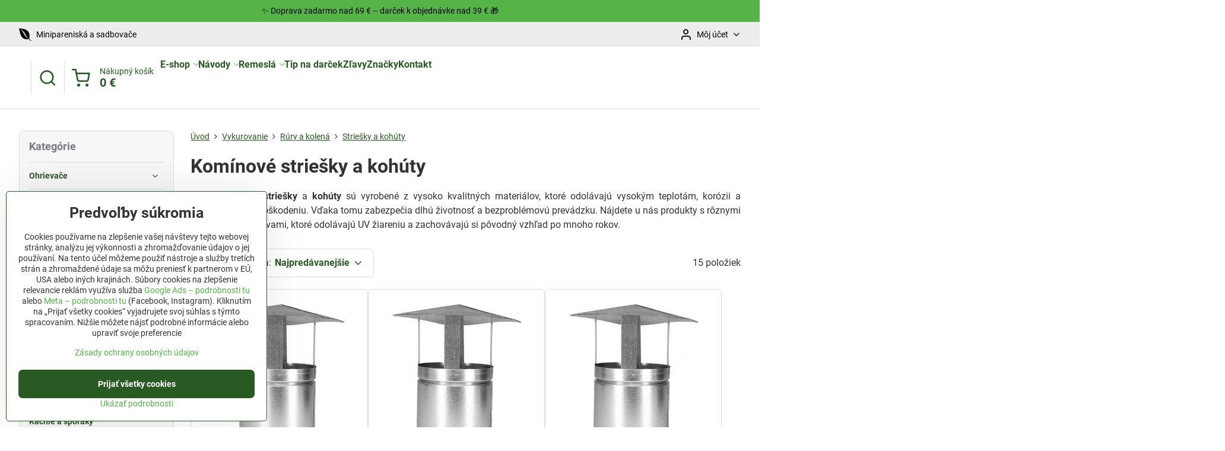

--- FILE ---
content_type: text/html; charset=UTF-8
request_url: https://www.jutro.sk/c/vykurovanie/rury-a-kolena/ostatne
body_size: 30469
content:

<!DOCTYPE html>
<html  data-lang-code="sk" lang="sk" class="no-js s1-hasHeader2 s1-hasFixedMenu" data-lssid="cc6b2a711545">
    <head>
        <meta charset="utf-8">
        		<title>Komínové striešky a kohúty | Ochrana vášho komína</title>
                    <meta name="description" content="Hľadáte dokonalé zakončenie pre váš komín? Naše striešky a kohúty ochránia váš komín pred poveternostnými vplyvmi a zlepší jeho vzhľad.">
        		<meta name="viewport" content="width=device-width, initial-scale=1" />
		         
<script data-privacy-group="script">
var FloxSettings = {
'cartItems': {},'cartProducts': {},'cartType': "slider",'loginType': "slider",'regformType': "slider",'langVer': "" 
}; 
 
</script>
<script data-privacy-group="script">
FloxSettings.img_size = { 'min': "50x50",'small': "120x120",'medium': "440x440",'large': "800x800",'max': "1600x1600",'product_antn': "440x440",'product_detail': "800x800" };
</script>
    <template id="privacy_iframe_info">
    <div class="floxIframeBlockedInfo" data-func-text="Funkčné" data-analytic-text="Analytické" data-ad-text="Marketingové" data-nosnippet="1">
    <div class="floxIframeBlockedInfo__common">
        <div class="likeH3">Externý obsah je blokovaný Voľbami súkromia</div>
        <p>Prajete si načítať externý obsah?</p>
    </div>
    <div class="floxIframeBlockedInfo__youtube">
        <div class="likeH3">Videá Youtube sú blokované Voľbami súkromia</div>
        <p>Prajete si načítať Youtube video?</p>
    </div>
    <div class="floxIframeBlockedInfo__buttons">
        <button class="button floxIframeBlockedInfo__once">Povoliť tentokrát</button>
        <button class="button floxIframeBlockedInfo__always" >Povoliť a zapamätať - súhlas s druhom cookie: </button>
    </div>
    <a class="floxIframeBlockedLink__common" href=""><i class="fa fa-external-link"></i> Otvoriť obsah v novom okne</a>
    <a class="floxIframeBlockedLink__youtube" href=""><i class="fa fa-external-link"></i> Otvoriť video v novom okne</a>
</div>
</template>
<script type="text/javascript" data-privacy-group="script">
FloxSettings.options={},FloxSettings.options.MANDATORY=1,FloxSettings.options.FUNC=2,FloxSettings.options.ANALYTIC=4,FloxSettings.options.AD=8;
FloxSettings.options.fullConsent=1;FloxSettings.options.maxConsent=15;FloxSettings.options.consent=0,localStorage.getItem("floxConsent")&&(FloxSettings.options.consent=parseInt(localStorage.getItem("floxConsent")));FloxSettings.options.sync=1;FloxSettings.google_consent2_options={},FloxSettings.google_consent2_options.AD_DATA=1,FloxSettings.google_consent2_options.AD_PERSON=2;FloxSettings.google_consent2_options.consent=-1,localStorage.getItem("floxGoogleConsent2")&&(FloxSettings.google_consent2_options.consent=parseInt(localStorage.getItem("floxGoogleConsent2")));const privacyIsYoutubeUrl=function(e){return e.includes("youtube.com/embed")||e.includes("youtube-nocookie.com/embed")},privacyIsGMapsUrl=function(e){return e.includes("google.com/maps/embed")||/maps\.google\.[a-z]{2,3}\/maps/i.test(e)},privacyGetPrivacyGroup=function(e){var t="";if(e.getAttribute("data-privacy-group")?t=e.getAttribute("data-privacy-group"):e.closest("*[data-privacy-group]")&&(t=e.closest("*[data-privacy-group]").getAttribute("data-privacy-group")),"IFRAME"===e.tagName){let r=e.src||"";privacyIsYoutubeUrl(r)&&(e.setAttribute("data-privacy-group","func"),t="func"),privacyIsGMapsUrl(r)&&(e.setAttribute("data-privacy-group","func"),t="func")}return"regular"===t&&(t="script"),t},privacyBlockScriptNode=function(e){e.type="javascript/blocked";let t=function(r){"javascript/blocked"===e.getAttribute("type")&&r.preventDefault(),e.removeEventListener("beforescriptexecute",t)};e.addEventListener("beforescriptexecute",t)},privacyHandleScriptTag=function(e){let t=privacyGetPrivacyGroup(e);if(t){if("script"===t)return;"mandatory"===t||"func"===t&&FloxSettings.options.consent&FloxSettings.options.FUNC||"analytic"===t&&FloxSettings.options.consent&FloxSettings.options.ANALYTIC||"ad"===t&&FloxSettings.options.consent&FloxSettings.options.AD||privacyBlockScriptNode(e)}else FloxSettings.options.allow_unclassified||privacyBlockScriptNode(e)},privacyShowPlaceholder=function(e){let t=privacyGetPrivacyGroup(e);var r=document.querySelector("#privacy_iframe_info").content.cloneNode(!0),i=r.querySelector(".floxIframeBlockedInfo__always");i.textContent=i.textContent+r.firstElementChild.getAttribute("data-"+t+"-text"),r.firstElementChild.setAttribute("data-"+t,"1"),r.firstElementChild.removeAttribute("data-func-text"),r.firstElementChild.removeAttribute("data-analytic-text"),r.firstElementChild.removeAttribute("data-ad-text");let o=e.parentNode.classList.contains("blockYoutube");if(e.style.height){let a=e.style.height,c=e.style.width;e.setAttribute("data-privacy-style-height",a),r.firstElementChild.style.setProperty("--iframe-h",a),r.firstElementChild.style.setProperty("--iframe-w",c),e.style.height="0"}else if(e.getAttribute("height")){let n=e.getAttribute("height").replace("px",""),l=e.getAttribute("width").replace("px","");e.setAttribute("data-privacy-height",n),n.includes("%")?r.firstElementChild.style.setProperty("--iframe-h",n):r.firstElementChild.style.setProperty("--iframe-h",n+"px"),l.includes("%")?r.firstElementChild.style.setProperty("--iframe-w",l):r.firstElementChild.style.setProperty("--iframe-w",l+"px"),e.setAttribute("height",0)}else if(o&&e.parentNode.style.maxHeight){let s=e.parentNode.style.maxHeight,p=e.parentNode.style.maxWidth;r.firstElementChild.style.setProperty("--iframe-h",s),r.firstElementChild.style.setProperty("--iframe-w",p)}let u=e.getAttribute("data-privacy-src")||"";privacyIsYoutubeUrl(u)?(r.querySelector(".floxIframeBlockedInfo__common").remove(),r.querySelector(".floxIframeBlockedLink__common").remove(),r.querySelector(".floxIframeBlockedLink__youtube").setAttribute("href",u.replace("/embed/","/watch?v="))):u?(r.querySelector(".floxIframeBlockedInfo__youtube").remove(),r.querySelector(".floxIframeBlockedLink__youtube").remove(),r.querySelector(".floxIframeBlockedLink__common").setAttribute("href",u)):(r.querySelector(".floxIframeBlockedInfo__once").remove(),r.querySelector(".floxIframeBlockedInfo__youtube").remove(),r.querySelector(".floxIframeBlockedLink__youtube").remove(),r.querySelector(".floxIframeBlockedLink__common").remove(),r.querySelector(".floxIframeBlockedInfo__always").classList.add("floxIframeBlockedInfo__always--reload")),e.parentNode.insertBefore(r,e.nextSibling),o&&e.parentNode.classList.add("blockYoutube--blocked")},privacyHidePlaceholderIframe=function(e){var t=e.nextElementSibling;if(t&&t.classList.contains("floxIframeBlockedInfo")){let r=e.parentNode.classList.contains("blockYoutube");r&&e.parentNode.classList.remove("blockYoutube--blocked"),e.getAttribute("data-privacy-style-height")?e.style.height=e.getAttribute("data-privacy-style-height"):e.getAttribute("data-privacy-height")?e.setAttribute("height",e.getAttribute("data-privacy-height")):e.classList.contains("invisible")&&e.classList.remove("invisible"),t.remove()}},privacyBlockIframeNode=function(e){var t=e.src||"";""===t&&e.getAttribute("data-src")&&(t=e.getAttribute("data-src")),e.setAttribute("data-privacy-src",t),e.removeAttribute("src"),!e.classList.contains("floxNoPrivacyPlaceholder")&&(!e.style.width||parseInt(e.style.width)>200)&&(!e.getAttribute("width")||parseInt(e.getAttribute("width"))>200)&&(!e.style.height||parseInt(e.style.height)>200)&&(!e.getAttribute("height")||parseInt(e.getAttribute("height"))>200)&&(!e.style.display||"none"!==e.style.display)&&(!e.style.visibility||"hidden"!==e.style.visibility)&&privacyShowPlaceholder(e)},privacyHandleIframeTag=function(e){let t=privacyGetPrivacyGroup(e);if(t){if("script"===t||"mandatory"===t)return;if("func"===t&&FloxSettings.options.consent&FloxSettings.options.FUNC)return;if("analytic"===t&&FloxSettings.options.consent&FloxSettings.options.ANALYTIC||"ad"===t&&FloxSettings.options.consent&FloxSettings.options.AD)return;privacyBlockIframeNode(e)}else{if(FloxSettings.options.allow_unclassified)return;privacyBlockIframeNode(e)}},privacyHandleYoutubeGalleryItem=function(e){if(!(FloxSettings.options.consent&FloxSettings.options.FUNC)){var t=e.closest(".gallery").getAttribute("data-preview-height"),r=e.getElementsByTagName("img")[0],i=r.getAttribute("src").replace(t+"/"+t,"800/800");r.classList.contains("flox-lazy-load")&&(i=r.getAttribute("data-src").replace(t+"/"+t,"800/800")),e.setAttribute("data-href",e.getAttribute("href")),e.setAttribute("href",i),e.classList.replace("ytb","ytbNoConsent")}},privacyBlockPrivacyElementNode=function(e){e.classList.contains("floxPrivacyPlaceholder")?(privacyShowPlaceholder(e),e.classList.add("invisible")):e.style.display="none"},privacyHandlePrivacyElementNodes=function(e){let t=privacyGetPrivacyGroup(e);if(t){if("script"===t||"mandatory"===t)return;if("func"===t&&FloxSettings.options.consent&FloxSettings.options.FUNC)return;if("analytic"===t&&FloxSettings.options.consent&FloxSettings.options.ANALYTIC||"ad"===t&&FloxSettings.options.consent&FloxSettings.options.AD)return;privacyBlockPrivacyElementNode(e)}else{if(FloxSettings.options.allow_unclassified)return;privacyBlockPrivacyElementNode(e)}};function privacyLoadScriptAgain(e){var t=document.getElementsByTagName("head")[0],r=document.createElement("script");r.src=e.getAttribute("src"),t.appendChild(r),e.parentElement.removeChild(e)}function privacyExecuteScriptAgain(e){var t=document.getElementsByTagName("head")[0],r=document.createElement("script");r.textContent=e.textContent,t.appendChild(r),e.parentElement.removeChild(e)}function privacyEnableScripts(){document.querySelectorAll('script[type="javascript/blocked"]').forEach(e=>{let t=privacyGetPrivacyGroup(e);(FloxSettings.options.consent&FloxSettings.options.ANALYTIC&&t.includes("analytic")||FloxSettings.options.consent&FloxSettings.options.AD&&t.includes("ad")||FloxSettings.options.consent&FloxSettings.options.FUNC&&t.includes("func"))&&(e.getAttribute("src")?privacyLoadScriptAgain(e):privacyExecuteScriptAgain(e))})}function privacyEnableIframes(){document.querySelectorAll("iframe[data-privacy-src]").forEach(e=>{let t=privacyGetPrivacyGroup(e);if(!(FloxSettings.options.consent&FloxSettings.options.ANALYTIC&&t.includes("analytic")||FloxSettings.options.consent&FloxSettings.options.AD&&t.includes("ad")||FloxSettings.options.consent&FloxSettings.options.FUNC&&t.includes("func")))return;privacyHidePlaceholderIframe(e);let r=e.getAttribute("data-privacy-src");e.setAttribute("src",r),e.removeAttribute("data-privacy-src")})}function privacyEnableYoutubeGalleryItems(){FloxSettings.options.consent&FloxSettings.options.FUNC&&(document.querySelectorAll(".ytbNoConsent").forEach(e=>{e.setAttribute("href",e.getAttribute("data-href")),e.classList.replace("ytbNoConsent","ytb")}),"function"==typeof initGalleryPlugin&&initGalleryPlugin())}function privacyEnableBlockedContent(e,t){document.querySelectorAll(".floxCaptchaCont").length&&(e&FloxSettings.options.FUNC)!=(t&FloxSettings.options.FUNC)?window.location.reload():(privacyEnableScripts(),privacyEnableIframes(),privacyEnableYoutubeGalleryItems(),"function"==typeof FloxSettings.privacyEnableScriptsCustom&&FloxSettings.privacyEnableScriptsCustom())}
function privacyUpdateConsent(){ FloxSettings.ga4&&"function"==typeof gtag&&gtag("consent","update",{ad_storage:FloxSettings.options.consent&FloxSettings.options.AD?"granted":"denied",analytics_storage:FloxSettings.options.consent&FloxSettings.options.ANALYTIC?"granted":"denied",functionality_storage:FloxSettings.options.consent&FloxSettings.options.FUNC?"granted":"denied",personalization_storage:FloxSettings.options.consent&FloxSettings.options.FUNC?"granted":"denied",security_storage:FloxSettings.options.consent&FloxSettings.options.FUNC?"granted":"denied",ad_user_data:FloxSettings.google_consent2_options.consent>-1&&FloxSettings.google_consent2_options.consent&FloxSettings.google_consent2_options.AD_DATA?"granted":"denied",ad_personalization:FloxSettings.google_consent2_options.consent>-1&&FloxSettings.google_consent2_options.consent&FloxSettings.google_consent2_options.AD_PERSON?"granted":"denied"});FloxSettings.gtm&&(gtag("consent","update",{ad_storage:FloxSettings.options.consent&FloxSettings.options.AD?"granted":"denied",analytics_storage:FloxSettings.options.consent&FloxSettings.options.ANALYTIC?"granted":"denied",functionality_storage:FloxSettings.options.consent&FloxSettings.options.FUNC?"granted":"denied",personalization_storage:FloxSettings.options.consent&FloxSettings.options.FUNC?"granted":"denied",security_storage:FloxSettings.options.consent&FloxSettings.options.FUNC?"granted":"denied",ad_user_data:FloxSettings.google_consent2_options.consent>-1&&FloxSettings.google_consent2_options.consent&FloxSettings.google_consent2_options.AD_DATA?"granted":"denied",ad_personalization:FloxSettings.google_consent2_options.consent>-1&&FloxSettings.google_consent2_options.consent&FloxSettings.google_consent2_options.AD_PERSON?"granted":"denied"}),dataLayer.push({cookie_consent:{marketing:FloxSettings.options.consent&FloxSettings.options.AD?"granted":"denied",analytics:FloxSettings.options.consent&FloxSettings.options.ANALYTIC?"granted":"denied"},event:"cookie_consent"}));if(FloxSettings.sklik&&FloxSettings.sklik.active){var e={rtgId:FloxSettings.sklik.seznam_retargeting_id,consent:FloxSettings.options.consent&&FloxSettings.options.consent&FloxSettings.options.ANALYTIC?1:0};"category"===FloxSettings.sklik.pageType?(e.category=FloxSettings.sklik.category,e.pageType=FloxSettings.sklik.pageType):"offerdetail"===FloxSettings.sklik.pagetype&&(e.itemId=FloxSettings.sklik.itemId,e.pageType=FloxSettings.sklik.pageType),window.rc&&window.rc.retargetingHit&&window.rc.retargetingHit(e)}"function"==typeof loadCartFromLS&&"function"==typeof saveCartToLS&&(loadCartFromLS(),saveCartToLS());}
const observer=new MutationObserver(e=>{e.forEach(({addedNodes:e})=>{e.forEach(e=>{if(FloxSettings.options.consent!==FloxSettings.options.maxConsent){if(1===e.nodeType&&"SCRIPT"===e.tagName)return privacyHandleScriptTag(e);if(1===e.nodeType&&"IFRAME"===e.tagName)return privacyHandleIframeTag(e);if(1===e.nodeType&&"A"===e.tagName&&e.classList.contains("ytb"))return privacyHandleYoutubeGalleryItem(e);if(1===e.nodeType&&"SCRIPT"!==e.tagName&&"IFRAME"!==e.tagName&&e.classList.contains("floxPrivacyElement"))return privacyHandlePrivacyElementNodes(e)}1===e.nodeType&&(e.classList.contains("mainPrivacyModal")||e.classList.contains("mainPrivacyBar"))&&(FloxSettings.options.consent>0&&!FloxSettings.options.forceShow&&-1!==FloxSettings.google_consent2_options.consent?e.style.display="none":FloxSettings.options.consent>0&&-1===FloxSettings.google_consent2_options.consent?e.classList.add("hideBWConsentOptions"):-1!==FloxSettings.google_consent2_options.consent&&e.classList.add("hideGC2ConsentOptions"))})})});observer.observe(document.documentElement,{childList:!0,subtree:!0}),document.addEventListener("DOMContentLoaded",function(){observer.disconnect()});const createElementBackup=document.createElement;document.createElement=function(...e){if("script"!==e[0].toLowerCase())return createElementBackup.bind(document)(...e);let n=createElementBackup.bind(document)(...e);return n.setAttribute("data-privacy-group","script"),n};
</script>

<meta name="referrer" content="no-referrer-when-downgrade">


<link rel="canonical" href="https://www.jutro.sk/c/vykurovanie/rury-a-kolena/ostatne">
    

<meta property="og:title" content="Komínové striešky a kohúty | Ochrana vášho komína">
<meta property="og:site_name" content="Jutro.sk">

<meta property="og:url" content="https://www.jutro.sk/c/vykurovanie/rury-a-kolena/ostatne">
<meta property="og:description" content="Hľadáte dokonalé zakončenie pre váš komín? Naše striešky a kohúty ochránia váš komín pred poveternostnými vplyvmi a zlepší jeho vzhľad.">

<meta name="twitter:card" content="summary_large_image">
<meta name="twitter:title" content="Komínové striešky a kohúty | Ochrana vášho komína">
<meta name="twitter:description" content="Hľadáte dokonalé zakončenie pre váš komín? Naše striešky a kohúty ochránia váš komín pred poveternostnými vplyvmi a zlepší jeho vzhľad.">

    <meta property="og:locale" content="sk_SK">

    <meta property="og:type" content="website">
                                
        <meta property="og:image" content="https://www.jutro.sk/resize/e/1200/630/files/fotky/2019-februar/rury-a-kolena---ostatne.jpg"> 
        <meta name="twitter:image" content="https://www.jutro.sk/resize/e/1200/630/files/fotky/2019-februar/rury-a-kolena---ostatne.jpg">        
        <link href="https://www.jutro.sk/resize/e/440/440/files/fotky/2019-februar/rury-a-kolena---ostatne.jpg" rel="previewimage">  
    <script data-privacy-group="script" type="application/ld+json">
{
    "@context": "https://schema.org",
    "@type": "WebPage",
    "name": "Komínové striešky a kohúty | Ochrana vášho komína",
    "description": "Hľadáte dokonalé zakončenie pre váš komín? Naše striešky a kohúty ochránia váš komín pred poveternostnými vplyvmi a zlepší jeho vzhľad.",
    "image": "https://www.jutro.sk/resize/e/440/440/files/fotky/2019-februar/rury-a-kolena---ostatne.jpg"}
</script>
<script data-privacy-group="script" type="application/ld+json">
{
   "@context": "https://schema.org",
    "@type": "Organization",
    "url": "https://jutro.sk",
            "logo": "https://www.jutro.sk/files/logo-jutro-png.webp",
        "name": "Jutro.sk",
    "description": "Náradie pre dielňu, stavbu a záhradu.",
    "sameAs": ["https://www.facebook.com/jutro.sk/","https://www.pinterest.co.uk/jutrosk/","https://www.instagram.com/jutro.sk/","https://www.jutro.sk/blog"],
    "email": "obchod@jutro.sk",
    "telephone": "0948 487 682",
    "address": {
        "@type": "PostalAddress",
        "streetAddress": "Mlynská ",
        "addressLocality": "Rabča",
        "addressCountry": "SK",
        "postalCode": "029 44"
    }}
</script>  
<link rel="alternate" type="application/rss+xml" title="RSS feed pre www.jutro.sk" href="/e/rss/news">

<link rel="dns-prefetch" href="https://www.biznisweb.sk">
<link rel="preconnect" href="https://www.biznisweb.sk/" crossorigin>
<style type="text/css">
    

@font-face {
  font-family: 'Roboto';
  font-style: normal;
  font-display: swap;
  font-weight: 400;
  src: local(''),
       url('https://www.biznisweb.sk/templates/bw-fonts/roboto-v30-latin-ext_latin-regular.woff2') format('woff2'),
       url('https://www.biznisweb.sk/templates/bw-fonts/roboto-v30-latin-ext_latin-regular.woff') format('woff');
}


@font-face {
  font-family: 'Roboto';
  font-style: normal;
  font-display: swap;
  font-weight: 700;
  src: local(''),
       url('https://www.biznisweb.sk/templates/bw-fonts/roboto-v30-latin-ext_latin-700.woff2') format('woff2'),
       url('https://www.biznisweb.sk/templates/bw-fonts/roboto-v30-latin-ext_latin-700.woff') format('woff');
}
</style>

<link rel="preload" href="/erp-templates/skins/flat/universal/fonts/fontawesome-webfont.woff2" as="font" type="font/woff2" crossorigin>
<link href="/erp-templates/260119150452/universal.css" rel="stylesheet" type="text/css" media="all">  




  
<script data-privacy-group="regular">
    window.dataLayer = window.dataLayer || [];
    function gtag(){ dataLayer.push(arguments); }
    if(FloxSettings.options) {
        if(FloxSettings.options.consent) {
          gtag('consent', 'default', {
              'ad_storage': (FloxSettings.options.consent & FloxSettings.options.AD)?'granted':'denied',
              'analytics_storage': (FloxSettings.options.consent & FloxSettings.options.ANALYTIC)?'granted':'denied',
              'functionality_storage': (FloxSettings.options.consent & FloxSettings.options.FUNC)?'granted':'denied',
              'personalization_storage': (FloxSettings.options.consent & FloxSettings.options.FUNC)?'granted':'denied',
              'security_storage': (FloxSettings.options.consent & FloxSettings.options.FUNC)?'granted':'denied',
              'ad_user_data': ((FloxSettings.google_consent2_options.consent > -1) && FloxSettings.google_consent2_options.consent & FloxSettings.google_consent2_options.AD_DATA)?'granted':'denied',
              'ad_personalization': ((FloxSettings.google_consent2_options.consent > -1) && FloxSettings.google_consent2_options.consent & FloxSettings.google_consent2_options.AD_PERSON)?'granted':'denied'              
          });
          dataLayer.push({ 'cookie_consent': {
            'marketing': (FloxSettings.options.consent & FloxSettings.options.AD)?'granted':'denied',
            'analytics': (FloxSettings.options.consent & FloxSettings.options.ANALYTIC)?'granted':'denied'
          } });
        } else {
          gtag('consent', 'default', {
              'ad_storage': 'denied',
              'analytics_storage': 'denied',
              'functionality_storage': 'denied',
              'personalization_storage': 'denied',
              'security_storage': 'denied',
              'ad_user_data': 'denied',
              'ad_personalization': 'denied'
          });      
          dataLayer.push({ 'cookie_consent': {
            'marketing': 'denied',
            'analytics': 'denied'
            } 
          });    
        }    
    }
    
    dataLayer.push({
        'pageType' : 'category',
        'value': '0',
        'currency': 'EUR',
        'contentIds': []
            });
 
    FloxSettings.currency = 'EUR';
    FloxSettings.gtm = { 'init': true, 'container_id': 'GTM-52RZV45', 'page_type': 'category' };
    </script>

    <!-- Google Tag Manager HEAD -->
<script data-privacy-group="regular">(function(w,d,s,l,i){w[l]=w[l]||[];w[l].push({'gtm.start':
new Date().getTime(),event:'gtm.js'});var f=d.getElementsByTagName(s)[0],
j=d.createElement(s),dl=l!='dataLayer'?'&l='+l:'';j.async=true;j.src=
'//www.googletagmanager.com/gtm.js?id='+i+dl;f.parentNode.insertBefore(j,f);
})(window,document,'script','dataLayer','GTM-52RZV45');</script>
 
<script data-privacy-group="mandatory">
    FloxSettings.trackerData = {
                    'cartIds': []
            };
    </script>    <!-- Global site tag (gtag.js) - Google Analytics -->
    <script async src="https://www.googletagmanager.com/gtag/js?id=G-ZDPM0MLN75" data-privacy-group="regular"></script>    
    <script data-privacy-group="regular">
        window.dataLayer = window.dataLayer || [];
        function gtag(){ dataLayer.push(arguments); }
        if(FloxSettings.options) {
          if(FloxSettings.options.consent) {
            gtag('consent', 'default', {
              'ad_storage': (FloxSettings.options.consent & FloxSettings.options.AD)?'granted':'denied',
              'analytics_storage': (FloxSettings.options.consent & FloxSettings.options.ANALYTIC)?'granted':'denied',
              'functionality_storage': (FloxSettings.options.consent & FloxSettings.options.FUNC)?'granted':'denied',
              'personalization_storage': (FloxSettings.options.consent & FloxSettings.options.FUNC)?'granted':'denied',
              'security_storage': (FloxSettings.options.consent & FloxSettings.options.FUNC)?'granted':'denied',
              'ad_user_data': ((FloxSettings.google_consent2_options.consent > -1) && FloxSettings.google_consent2_options.consent & FloxSettings.google_consent2_options.AD_DATA)?'granted':'denied',
              'ad_personalization': ((FloxSettings.google_consent2_options.consent > -1) && FloxSettings.google_consent2_options.consent & FloxSettings.google_consent2_options.AD_PERSON)?'granted':'denied',
              'wait_for_update': 500
            });  
          } else {
            gtag('consent', 'default', {
              'ad_storage': 'denied',
              'analytics_storage': 'denied',
              'functionality_storage': 'denied',
              'personalization_storage': 'denied',
              'security_storage': 'denied',
              'ad_user_data': 'denied',
              'ad_personalization': 'denied',
              'wait_for_update': 500
            });  
          }
        }
        gtag('js', new Date());
     
        gtag('set', { 'currency': 'EUR' }); 
      
    

    FloxSettings.ga4 = 1;
    FloxSettings.gtagID = 'G-ZDPM0MLN75';
    gtag('config', 'G-ZDPM0MLN75',{  'groups': 'ga4' });   

  
    </script>   
 
    <link rel="shortcut icon" href="/files/fotky/2020/april/apple-icon-180x180.png">
    <link rel="icon" href="/files/fotky/2020/april/apple-icon-180x180.png?refresh" type="image/x-icon">

		<script data-privacy-group="script">
			FloxSettings.cartType = "same_page";
			FloxSettings.loginType = "custom";
			FloxSettings.regformType = "custom";
		</script>
												<style>
			:root {
				--s1-accentTransparent: #54B44817;
				--s1-accentComplement: #000;
				--s1-maccentComplement: #000;
				--s1-menuBgComplementTransparent: #000b;
				--s1-menuBgComplementTransparent2: #0002;
				--s1-menuBgComplement: #000;
				--s1-accentDark: #2a5a24;
			}
		</style>

		</head>
<body class="s1-pt-category  s1-roundedCorners">
    
    <noscript class="noprint">
        <div id="noscript">
            Javascript není prohlížečem podporován nebo je vypnutý. Pro zobrazení stránky tak, jak byla zamýšlena, použijte prohlížeč s podporou JavaScript.
            <br>Pomoc: <a href="https://www.enable-javascript.com/" target="_blank">Enable-Javascript.com</a>.
        </div>
    </noscript>
    
    <div class="oCont remodal-bg">
																								
								<aside class="s1-topInfo">
			<div class="iCont">
				<div class="s1-topInfo-close">✕</div>
						                        <div id="box-id-top_header_center" class="pagebox">
                                                            <div  id="block-9202" class="blockText box blockTextRight">
                                <div class="userHTMLContent">
        
    <p>✨ Doprava zadarmo nad 69 € – darček k objednávke nad 39 € 🎁</p>
</div>
	    </div>

                             
            </div> 
    
	
			</div>
		</aside>
	

	
	<section class="s1-headerTop s1-headerTop-style2 noprint">
		<div class="s1-cont flex ai-c">
							<div class="s1-headerTop-left">
					                        <div id="box-id-top_header_left" class="pagebox">
                                                        	<nav class="s1-topNav">
		<ul class="s1-topNav-items">
																																																																																																																																																																																																																																																																																																																																																																																																																										<li class="s1-topNav-item ">
						<a class="s1-topNav-link " href="/c/zahrada/minipareniska" >
															        
    <i class="navIcon fa fa-envira fa-fw imgIcon50"></i>
    
														<span class="s1-topNav-linkText">Minipareniská a sadbovače</span>
						</a>
					</li>
																																																																					</ul>
	</nav>

                             
            </div> 
    
				</div>
										<div class="s1-headerTop-right flex ml-a">
											<div class="s1-dropDown s1-loginDropdown">
	<a href="/e/login" class="s1-dropDown-toggler">
		<i class="s1-icon s1-icon-user s1-dropDown-icon" aria-hidden="true"></i>
		<span class="s1-dropDown-title">Môj účet</span>
		<i class="fa fa-angle-down s1-dropDown-arrow"></i>
	</a>
	<ul class="s1-dropDown-items">
				<li class="s1-dropDown-item">
			<a class="s1-dropDown-link" href="/e/login" data-remodal-target="s1-acc">
				<i class="s1-icon s1-icon-log-in s1-dropDown-icon"></i>
				<span class="s1-dropDown-title">Prihlásiť sa</span>
			</a>
		</li>
						<li class="s1-dropDown-item">
			<a class="s1-dropDown-link" href="/e/account/register">
				<i class="s1-icon s1-icon-user-plus s1-dropDown-icon"></i>
				<span class="s1-dropDown-title">Registrácia</span>
			</a>
		</li>
    		</ul>
</div>

														</div>
					</div>
	</section>
<header class="s1-header s1-header-style2  noprint">
	<section class="s1-header-cont s1-cont flex">
		<div class="s1-header-logo">
							<a class="s1-imglogo" href="/"><img src="/files/logo-jutro-png.webp" alt="Logo"></a>
					</div>
		<div class="s1-header-actions flex">
						<div class="s1-header-search">
				<!-- search activator -->
				<div class="s1-header-action ">
					<a href="/e/search" title="Hľadať" class="s1-header-actionLink s1-searchActivatorJS"><i class="s1-icon s1-icon-search"></i></a>
				</div>
					<form action="/e/search" method="get" class="siteSearchForm s1-topSearch-form">
		<div class="siteSearchCont s1-topSearch">
			<label class="s1-siteSearch-label flex">
				<i class="s1-icon s1-icon-search rm-hide"></i>
				<input data-pages="Stránky" data-products="Produkty" data-categories="Kategórie" data-news="Novinky" data-brands="Výrobca" class="siteSearchInput" id="s1-small-search" placeholder="Vyhľadávanie" name="word" type="text" value="">
				<button class="button" type="submit">Hľadať</button>
			</label>
		</div>
	</form>

			</div>
			
												<!-- cart -->
			<div class="s1-headerCart-outer">
				            
    		<div class="s1-header-action s1-headerCart">
			<a class="s1-header-actionLink smallCart" href="/e/cart/index" title="Nákupný košík">
				<i class="s1-icon s1-icon-shopping-cart"></i>
				<span class="smallCartItems buttonCartInvisible invisible">0</span>
				<div class="s1-scText rl-hide">
					<span class="s1-scTitle">Nákupný košík</span>
					<span class="smallCartTotal smallCartPrice" data-pieces="0">0 €</span>
				</div>
			</a>
			<div id="s1-customSmallCartCont" class="s1-smallCart-wrapper"></div>
		</div>
    
			</div>
			<!-- menu -->
						<div class="s1-header-action l-hide">
				<button aria-label="Menu" class="s1-header-actionLink s1-menuActivatorJS"><i class="s1-icon s1-icon-menu"></i></button>
			</div>
					</div>
	</section>
		<div class="s1-menu-section ">
					<div class="s1-menu-overlay s1-menuActivatorJS l-hide"></div>
			<div class="s1-menu-wrapper">
				<div class="s1-menu-header l-hide">
					Menu
					<span class="s1-menuClose s1-menuActivatorJS">✕</span>
				</div>
				<div class="s1-menu-cont s1-cont">
											                        <div id="box-id-flox_main_menu" class="pagebox">
                                                        																																<nav class="s1-menu s1-menu-left ">
						<ul class="s1-menu-items">
														
																																																																																																
											<li class="s1-menu-item categoryTree hasSubmenu s1-sub-group s1-sub-group-inlineLinks ">
							<a class="s1-menu-link " href="/">
																<span>E-shop</span>
								<i class="s1-menuChevron fa fa-angle-right"></i>							</a>
															<ul class="s1-submenu-items level-1">
								<li class="s1-submenu-item level-1  hasSubmenu  ">
															<a href="/c/zahrada" class="s1-submenu-link ">
						<span>Záhrada</span>
						<i class="s1-menuChevron fa fa-angle-right l-hide"></i>					</a>
																		     
                                        																														<ul class="s1-submenu-items level-2">
								<li class="s1-submenu-item level-2    ">
															<a href="/c/zahrada/naradie" class="s1-submenu-link ">
						<span>Náradie</span>
											</a>
									</li>
								<li class="s1-submenu-item level-2    ">
															<a href="/c/zahrada/kvetinace" class="s1-submenu-link ">
						<span>Kvetináče a truhlíky</span>
											</a>
									</li>
								<li class="s1-submenu-item level-2    ">
															<a href="/c/zahrada/zavlazovanie" class="s1-submenu-link ">
						<span>Zavlažovanie</span>
											</a>
									</li>
								<li class="s1-submenu-item level-2    ">
															<a href="/c/zahrada/ploty-a-ohrady" class="s1-submenu-link ">
						<span>Ploty a ohrady</span>
											</a>
									</li>
								<li class="s1-submenu-item level-2    s1-hidden">
															<a href="/c/zahrada/postrekovace" class="s1-submenu-link ">
						<span>Postrekovače</span>
											</a>
									</li>
								<li class="s1-submenu-item level-2    s1-hidden">
															<a href="/c/zahrada/zakryvacie-plachty" class="s1-submenu-link ">
						<span>Záhradné plachty</span>
											</a>
									</li>
								<li class="s1-submenu-item level-2    s1-hidden">
															<a href="/c/zahrada/tkaniny-siete-a-textilie" class="s1-submenu-link ">
						<span>Tkaniny, siete a textílie</span>
											</a>
									</li>
								<li class="s1-submenu-item level-2    s1-hidden">
															<a href="/c/zahrada/chovatelske-potreby" class="s1-submenu-link ">
						<span>Chovateľské potreby</span>
											</a>
									</li>
								<li class="s1-submenu-item level-2    s1-hidden">
															<a href="/c/zahrada/zahradne-tyce" class="s1-submenu-link ">
						<span>Záhradné tyče</span>
											</a>
									</li>
								<li class="s1-submenu-item level-2    s1-hidden">
															<a href="/c/zahrada/grilovanie" class="s1-submenu-link ">
						<span>Grilovanie</span>
											</a>
									</li>
								<li class="s1-submenu-item level-2    s1-hidden">
															<a href="/c/zahrada/furiky-a-zahradne-voziky" class="s1-submenu-link ">
						<span>Fúriky a záhradné vozíky</span>
											</a>
									</li>
								<li class="s1-submenu-item level-2    s1-hidden">
															<a href="/c/zahrada/kompostery" class="s1-submenu-link ">
						<span>Kompostéry</span>
											</a>
									</li>
								<li class="s1-submenu-item level-2    s1-hidden">
															<a href="/c/zahrada/minipareniska" class="s1-submenu-link ">
						<span>Minipareniská</span>
											</a>
									</li>
								<li class="s1-submenu-item level-2    s1-hidden">
															<a href="/c/zahrada/nadoby-na-zber" class="s1-submenu-link ">
						<span>Nádoby na vodu a zber</span>
											</a>
									</li>
								<li class="s1-submenu-item level-2    s1-hidden">
															<a href="/c/zahrada/hnojiva" class="s1-submenu-link ">
						<span>Hnojivá</span>
											</a>
									</li>
								<li class="s1-submenu-item level-2    s1-hidden">
															<a href="/c/zahrada/ochrana-stromov" class="s1-submenu-link ">
						<span>Ochrana stromov</span>
											</a>
									</li>
								<li class="s1-submenu-item level-2    s1-hidden">
															<a href="/c/zahrada/skleniky-pareniska" class="s1-submenu-link ">
						<span>Fóliovníky, pareniská</span>
											</a>
									</li>
								<li class="s1-submenu-item level-2    s1-hidden">
															<a href="/c/zahrada/silony-na-kosenie" class="s1-submenu-link ">
						<span>Silony na kosenie</span>
											</a>
									</li>
								<li class="s1-submenu-item level-2    s1-hidden">
															<a href="/c/zahrada/solarne-svietidla" class="s1-submenu-link ">
						<span>Solárne svietidlá</span>
											</a>
									</li>
								<li class="s1-submenu-item level-2    s1-hidden">
															<a href="/c/zahrada/vinarske-potreby" class="s1-submenu-link ">
						<span>Vinárske potreby</span>
											</a>
									</li>
								<li class="s1-submenu-item level-2    s1-hidden">
															<a href="/c/zahrada/vrecia-a-vaky" class="s1-submenu-link ">
						<span>Vrecia a vaky</span>
											</a>
									</li>
								<li class="s1-submenu-item level-2    s1-hidden">
															<a href="/c/zahrada/zahradne-dekoracia" class="s1-submenu-link ">
						<span>Záhradné dekorácie</span>
											</a>
									</li>
								<li class="s1-submenu-item level-2    s1-hidden">
															<a href="/c/zahrada/zahradne-domceky" class="s1-submenu-link ">
						<span>Záhradné domčeky</span>
											</a>
									</li>
								<li class="s1-submenu-item level-2    s1-hidden">
															<a href="/c/zahrada/ostatne" class="s1-submenu-link ">
						<span>Ostatné</span>
											</a>
									</li>
								<li class="s1-submenu-item level-2    s1-hidden">
															<a href="/c/zahrada/zahradne-ohranicenia" class="s1-submenu-link ">
						<span>Záhradné ohraničenia</span>
											</a>
									</li>
												<li class="s1-submenu-item level-2 s1-submenu-showmore rl-hide">
					<a class="s1-submenu-link s1-submenu-linkShowmore" href="/c/zahrada">Ďalšie kategórie <i class="fa fa-angle-right" aria-hidden="true"></i></a>
				</li>
							</ul>
		    
															</li>
								<li class="s1-submenu-item level-1  hasSubmenu  ">
															<a href="/c/dielna" class="s1-submenu-link ">
						<span>Dielňa</span>
						<i class="s1-menuChevron fa fa-angle-right l-hide"></i>					</a>
																		     
                                        																														<ul class="s1-submenu-items level-2">
								<li class="s1-submenu-item level-2    ">
															<a href="/c/dielna/naradie" class="s1-submenu-link ">
						<span>Náradie</span>
											</a>
									</li>
								<li class="s1-submenu-item level-2    ">
															<a href="/c/dielna/chemia-a-lepidla" class="s1-submenu-link ">
						<span>Chémia a lepidlá</span>
											</a>
									</li>
								<li class="s1-submenu-item level-2    ">
															<a href="/c/dielna/vrtaky" class="s1-submenu-link ">
						<span>Vrtáky</span>
											</a>
									</li>
								<li class="s1-submenu-item level-2    ">
															<a href="/c/dielna/toolboxy-a-brasne" class="s1-submenu-link ">
						<span>Toolboxy a brašne</span>
											</a>
									</li>
								<li class="s1-submenu-item level-2    s1-hidden">
															<a href="/c/dielna/brusenie-a-rezanie" class="s1-submenu-link ">
						<span>Brúsenie a rezanie</span>
											</a>
									</li>
								<li class="s1-submenu-item level-2    s1-hidden">
															<a href="/c/dielna/ochranne-pracovne-prostriedky" class="s1-submenu-link ">
						<span>Ochranné pracovné pomôcky</span>
											</a>
									</li>
								<li class="s1-submenu-item level-2    s1-hidden">
															<a href="/c/dielna/zdvihaky-a-kladkostroje" class="s1-submenu-link ">
						<span>Zdviháky a kladkostroje</span>
											</a>
									</li>
								<li class="s1-submenu-item level-2    s1-hidden">
															<a href="/c/dielna/zvaranie" class="s1-submenu-link ">
						<span>Zváranie</span>
											</a>
									</li>
								<li class="s1-submenu-item level-2    s1-hidden">
															<a href="/c/dielna/kefy-a-kartace" class="s1-submenu-link ">
						<span>Kefy a kartáče</span>
											</a>
									</li>
								<li class="s1-submenu-item level-2    s1-hidden">
															<a href="/c/dielna/zveraky-a-zvierky" class="s1-submenu-link ">
						<span>Zveráky a zvierky</span>
											</a>
									</li>
								<li class="s1-submenu-item level-2    s1-hidden">
															<a href="/c/dielna/sponkovacky-a-sponky" class="s1-submenu-link ">
						<span>Sponkovačky a sponky</span>
											</a>
									</li>
								<li class="s1-submenu-item level-2    s1-hidden">
															<a href="/c/dielna/auto-moto" class="s1-submenu-link ">
						<span>Auto - Moto</span>
											</a>
									</li>
								<li class="s1-submenu-item level-2    s1-hidden">
															<a href="/c/dielna/kolieska" class="s1-submenu-link ">
						<span>Kolieska</span>
											</a>
									</li>
								<li class="s1-submenu-item level-2    s1-hidden">
															<a href="/c/dielna/kovadliny-nakovy" class="s1-submenu-link ">
						<span>Kovadliny - Nákovy</span>
											</a>
									</li>
								<li class="s1-submenu-item level-2    s1-hidden">
															<a href="/c/dielna/meradla" class="s1-submenu-link ">
						<span>Meradlá</span>
											</a>
									</li>
								<li class="s1-submenu-item level-2    s1-hidden">
															<a href="/c/dielna/pneu-prislusenstvo" class="s1-submenu-link ">
						<span>PNEU príslušenstvo</span>
											</a>
									</li>
								<li class="s1-submenu-item level-2    s1-hidden">
															<a href="/c/dielna/dielensky-vozik" class="s1-submenu-link ">
						<span>Dielenský vozík</span>
											</a>
									</li>
								<li class="s1-submenu-item level-2    s1-hidden">
															<a href="/c/dielna/gola-sady" class="s1-submenu-link ">
						<span>Gola sady</span>
											</a>
									</li>
								<li class="s1-submenu-item level-2    s1-hidden">
															<a href="/c/dielna/stahovacie-pasky" class="s1-submenu-link ">
						<span>Sťahovacie pásky</span>
											</a>
									</li>
								<li class="s1-submenu-item level-2    s1-hidden">
															<a href="/c/dielna/zavitnice" class="s1-submenu-link ">
						<span>Závitnice</span>
											</a>
									</li>
								<li class="s1-submenu-item level-2    s1-hidden">
															<a href="/c/dielna/ostatne" class="s1-submenu-link ">
						<span>Ostatné</span>
											</a>
									</li>
												<li class="s1-submenu-item level-2 s1-submenu-showmore rl-hide">
					<a class="s1-submenu-link s1-submenu-linkShowmore" href="/c/dielna">Ďalšie kategórie <i class="fa fa-angle-right" aria-hidden="true"></i></a>
				</li>
							</ul>
		    
															</li>
								<li class="s1-submenu-item level-1  hasSubmenu  ">
															<a href="/c/stavba" class="s1-submenu-link ">
						<span>Stavba</span>
						<i class="s1-menuChevron fa fa-angle-right l-hide"></i>					</a>
																		     
                                        																														<ul class="s1-submenu-items level-2">
								<li class="s1-submenu-item level-2    ">
															<a href="/c/stavba/naradie" class="s1-submenu-link ">
						<span>Náradie</span>
											</a>
									</li>
								<li class="s1-submenu-item level-2    ">
															<a href="/c/stavba/spojovaci-material" class="s1-submenu-link ">
						<span>Spojovací materiál</span>
											</a>
									</li>
								<li class="s1-submenu-item level-2    ">
															<a href="/c/stavba/maliarske-potreby" class="s1-submenu-link ">
						<span>Maliarske potreby</span>
											</a>
									</li>
								<li class="s1-submenu-item level-2    ">
															<a href="/c/stavba/zamky-kovania" class="s1-submenu-link ">
						<span>Zámky, kovania</span>
											</a>
									</li>
								<li class="s1-submenu-item level-2    s1-hidden">
															<a href="/c/stavba/nivelizacia-dlazby" class="s1-submenu-link ">
						<span>Nivelizácia dlažby</span>
											</a>
									</li>
								<li class="s1-submenu-item level-2    s1-hidden">
															<a href="/c/stavba/rezace-dlazby" class="s1-submenu-link ">
						<span>Rezanie dlažby</span>
											</a>
									</li>
								<li class="s1-submenu-item level-2    s1-hidden">
															<a href="/c/stavba/nadoby-a-vedra" class="s1-submenu-link ">
						<span>Nádoby a vedrá</span>
											</a>
									</li>
								<li class="s1-submenu-item level-2    s1-hidden">
															<a href="/c/stavba/metre-a-pasma" class="s1-submenu-link ">
						<span>Metre a pásma</span>
											</a>
									</li>
								<li class="s1-submenu-item level-2    s1-hidden">
															<a href="/c/stavba/miesadla" class="s1-submenu-link ">
						<span>Miešadlá</span>
											</a>
									</li>
								<li class="s1-submenu-item level-2    s1-hidden">
															<a href="/c/stavba/podlozky-a-staticke-kliny" class="s1-submenu-link ">
						<span>Podložky a statické kliny</span>
											</a>
									</li>
								<li class="s1-submenu-item level-2    s1-hidden">
															<a href="/c/stavba/prisavky-na-sklo" class="s1-submenu-link ">
						<span>Prísavky na sklo</span>
											</a>
									</li>
								<li class="s1-submenu-item level-2    s1-hidden">
															<a href="/c/stavba/retaze-a-lana" class="s1-submenu-link ">
						<span>Reťaze a laná</span>
											</a>
									</li>
								<li class="s1-submenu-item level-2    s1-hidden">
															<a href="/c/stavba/terce-pod-dlazbu" class="s1-submenu-link ">
						<span>Terče pod dlažbu</span>
											</a>
									</li>
								<li class="s1-submenu-item level-2    s1-hidden">
															<a href="/c/stavba/ostatne" class="s1-submenu-link ">
						<span>Ostatné</span>
											</a>
									</li>
												<li class="s1-submenu-item level-2 s1-submenu-showmore rl-hide">
					<a class="s1-submenu-link s1-submenu-linkShowmore" href="/c/stavba">Ďalšie kategórie <i class="fa fa-angle-right" aria-hidden="true"></i></a>
				</li>
							</ul>
		    
															</li>
								<li class="s1-submenu-item level-1  hasSubmenu  ">
															<a href="/c/domacnost" class="s1-submenu-link ">
						<span>Domácnosť</span>
						<i class="s1-menuChevron fa fa-angle-right l-hide"></i>					</a>
																		     
                                        																														<ul class="s1-submenu-items level-2">
								<li class="s1-submenu-item level-2    ">
															<a href="/c/domacnost/doplnky-do-kuchyne" class="s1-submenu-link ">
						<span>Doplnky do kuchyne</span>
											</a>
									</li>
								<li class="s1-submenu-item level-2    ">
															<a href="/c/domacnost/upratovanie" class="s1-submenu-link ">
						<span>Upratovanie</span>
											</a>
									</li>
								<li class="s1-submenu-item level-2    ">
															<a href="/c/domacnost/vianoce" class="s1-submenu-link ">
						<span>Vianoce</span>
											</a>
									</li>
								<li class="s1-submenu-item level-2    ">
															<a href="/c/domacnost/snury-lana-a-popruhy" class="s1-submenu-link ">
						<span>Šnúry, laná a popruhy</span>
											</a>
									</li>
								<li class="s1-submenu-item level-2    s1-hidden">
															<a href="/c/domacnost/nadoby" class="s1-submenu-link ">
						<span>Nádoby</span>
											</a>
									</li>
								<li class="s1-submenu-item level-2    s1-hidden">
															<a href="/c/domacnost/nicenie-skodcov" class="s1-submenu-link ">
						<span>Ničenie škodcov</span>
											</a>
									</li>
								<li class="s1-submenu-item level-2    s1-hidden">
															<a href="/c/domacnost/sviecky-a-fakle" class="s1-submenu-link ">
						<span>Sviečky a fakle</span>
											</a>
									</li>
								<li class="s1-submenu-item level-2    s1-hidden">
															<a href="/c/domacnost/rebriky" class="s1-submenu-link ">
						<span>Rebríky</span>
											</a>
									</li>
								<li class="s1-submenu-item level-2    s1-hidden">
															<a href="/c/domacnost/domacnost" class="s1-submenu-link ">
						<span>Domácnosť</span>
											</a>
									</li>
								<li class="s1-submenu-item level-2    s1-hidden">
															<a href="/c/domacnost/dusickovy-sortiment" class="s1-submenu-link ">
						<span>Dušičkový sortiment</span>
											</a>
									</li>
								<li class="s1-submenu-item level-2    s1-hidden">
															<a href="/c/domacnost/kose-a-susiaky-pradla" class="s1-submenu-link ">
						<span>Koše a sušiaky prádla</span>
											</a>
									</li>
								<li class="s1-submenu-item level-2    s1-hidden">
															<a href="/c/domacnost/zimna-udrzba" class="s1-submenu-link ">
						<span>Zimná údržba</span>
											</a>
									</li>
								<li class="s1-submenu-item level-2    s1-hidden">
															<a href="/c/domacnost/nadoby-a-kose-na-odpad" class="s1-submenu-link ">
						<span>Nádoby a koše na odpad</span>
											</a>
									</li>
								<li class="s1-submenu-item level-2    s1-hidden">
															<a href="/c/domacnost/autoplachty" class="s1-submenu-link ">
						<span>Autoplachty</span>
											</a>
									</li>
								<li class="s1-submenu-item level-2    s1-hidden">
															<a href="/c/domacnost/bakterie" class="s1-submenu-link ">
						<span>Baktérie</span>
											</a>
									</li>
								<li class="s1-submenu-item level-2    s1-hidden">
															<a href="/c/domacnost/boxy-a-organizery" class="s1-submenu-link ">
						<span>Boxy a organizéry</span>
											</a>
									</li>
								<li class="s1-submenu-item level-2    s1-hidden">
															<a href="/c/domacnost/cistiace-prostriedky" class="s1-submenu-link ">
						<span>Čistiace prostriedky</span>
											</a>
									</li>
								<li class="s1-submenu-item level-2    s1-hidden">
															<a href="/c/domacnost/domaci-milacikovia" class="s1-submenu-link ">
						<span>Domáci miláčikovia</span>
											</a>
									</li>
								<li class="s1-submenu-item level-2    s1-hidden">
															<a href="/c/domacnost/domove-cisla" class="s1-submenu-link ">
						<span>Domové čísla</span>
											</a>
									</li>
								<li class="s1-submenu-item level-2    s1-hidden">
															<a href="/c/domacnost/domove-zvonceky" class="s1-submenu-link ">
						<span>Domové zvončeky</span>
											</a>
									</li>
								<li class="s1-submenu-item level-2    s1-hidden">
															<a href="/c/domacnost/lampase" class="s1-submenu-link ">
						<span>Lampáše</span>
											</a>
									</li>
								<li class="s1-submenu-item level-2    s1-hidden">
															<a href="/c/domacnost/osobna-hygiena" class="s1-submenu-link ">
						<span>Osobná hygiena</span>
											</a>
									</li>
								<li class="s1-submenu-item level-2    s1-hidden">
															<a href="/c/domacnost/pracie-prostriedky" class="s1-submenu-link ">
						<span>Pracie prostriedky</span>
											</a>
									</li>
								<li class="s1-submenu-item level-2    s1-hidden">
															<a href="/c/domacnost/regaly" class="s1-submenu-link ">
						<span>Regály</span>
											</a>
									</li>
								<li class="s1-submenu-item level-2    s1-hidden">
															<a href="/c/domacnost/rohove-listy-na-stenu" class="s1-submenu-link ">
						<span>Rohové lišty na stenu</span>
											</a>
									</li>
								<li class="s1-submenu-item level-2    s1-hidden">
															<a href="/c/domacnost/rohoze" class="s1-submenu-link ">
						<span>Rohožky</span>
											</a>
									</li>
								<li class="s1-submenu-item level-2    s1-hidden">
															<a href="/c/domacnost/schranky" class="s1-submenu-link ">
						<span>Schránky</span>
											</a>
									</li>
								<li class="s1-submenu-item level-2    s1-hidden">
															<a href="/c/domacnost/teplomery" class="s1-submenu-link ">
						<span>Teplomery</span>
											</a>
									</li>
								<li class="s1-submenu-item level-2    s1-hidden">
															<a href="/c/domacnost/tesnenia" class="s1-submenu-link ">
						<span>Tesnenie</span>
											</a>
									</li>
								<li class="s1-submenu-item level-2    s1-hidden">
															<a href="/c/domacnost/vchodove-striesky" class="s1-submenu-link ">
						<span>Vchodové striešky</span>
											</a>
									</li>
								<li class="s1-submenu-item level-2    s1-hidden">
															<a href="/c/domacnost/voziky-a-rudle" class="s1-submenu-link ">
						<span>Nákupné tašky a rudle</span>
											</a>
									</li>
								<li class="s1-submenu-item level-2    s1-hidden">
															<a href="/c/domacnost/vyhrievacie-deky" class="s1-submenu-link ">
						<span>Vyhrievacie deky</span>
											</a>
									</li>
								<li class="s1-submenu-item level-2    s1-hidden">
															<a href="/c/domacnost/zabijacka" class="s1-submenu-link ">
						<span>Zabíjačka</span>
											</a>
									</li>
								<li class="s1-submenu-item level-2    s1-hidden">
															<a href="/c/domacnost/zarazky-na-dvere" class="s1-submenu-link ">
						<span>Zarážky na dvere</span>
											</a>
									</li>
								<li class="s1-submenu-item level-2    s1-hidden">
															<a href="/c/domacnost/ziarovky" class="s1-submenu-link ">
						<span>Žiarovky</span>
											</a>
									</li>
								<li class="s1-submenu-item level-2    s1-hidden">
															<a href="/c/domacnost/ostatne" class="s1-submenu-link ">
						<span>Ostatné</span>
											</a>
									</li>
								<li class="s1-submenu-item level-2    s1-hidden">
															<a href="/c/domacnost/postove-schranky" class="s1-submenu-link ">
						<span>Poštové schránky</span>
											</a>
									</li>
								<li class="s1-submenu-item level-2    s1-hidden">
															<a href="/c/domacnost/nakupne-voziky" class="s1-submenu-link ">
						<span>Nákupné vozíky</span>
											</a>
									</li>
												<li class="s1-submenu-item level-2 s1-submenu-showmore rl-hide">
					<a class="s1-submenu-link s1-submenu-linkShowmore" href="/c/domacnost">Ďalšie kategórie <i class="fa fa-angle-right" aria-hidden="true"></i></a>
				</li>
							</ul>
		    
															</li>
								<li class="s1-submenu-item level-1  hasSubmenu  ">
															<a href="/c/volny-cas" class="s1-submenu-link ">
						<span>Voľný čas</span>
						<i class="s1-menuChevron fa fa-angle-right l-hide"></i>					</a>
																		     
                                        																														<ul class="s1-submenu-items level-2">
								<li class="s1-submenu-item level-2    ">
															<a href="/c/volny-cas/bazeny" class="s1-submenu-link ">
						<span>Bazény a príslušenstvo</span>
											</a>
									</li>
								<li class="s1-submenu-item level-2    ">
															<a href="/c/volny-cas/detsky-svet" class="s1-submenu-link ">
						<span>Detský svet</span>
											</a>
									</li>
								<li class="s1-submenu-item level-2    ">
															<a href="/c/volny-cas/stany" class="s1-submenu-link ">
						<span>Stany</span>
											</a>
									</li>
								<li class="s1-submenu-item level-2    ">
															<a href="/c/volny-cas/hojdacie-siete-a-zavesne-kresla" class="s1-submenu-link ">
						<span>Hojdacie siete</span>
											</a>
									</li>
								<li class="s1-submenu-item level-2    s1-hidden">
															<a href="/c/volny-cas/zavesne-kresla" class="s1-submenu-link ">
						<span>Závesné kreslá</span>
											</a>
									</li>
								<li class="s1-submenu-item level-2    s1-hidden">
															<a href="/c/volny-cas/trampoliny" class="s1-submenu-link ">
						<span>Trampolíny</span>
											</a>
									</li>
								<li class="s1-submenu-item level-2    s1-hidden">
															<a href="/c/volny-cas/zahradne-slnecniky-a-stojany" class="s1-submenu-link ">
						<span>Slnečníky</span>
											</a>
									</li>
								<li class="s1-submenu-item level-2    s1-hidden">
															<a href="/c/volny-cas/zahradne-lehatka" class="s1-submenu-link ">
						<span>Lehátka</span>
											</a>
									</li>
								<li class="s1-submenu-item level-2    s1-hidden">
															<a href="/c/volny-cas/nabytok" class="s1-submenu-link ">
						<span>Záhradný nábytok</span>
											</a>
									</li>
								<li class="s1-submenu-item level-2    s1-hidden">
															<a href="/c/volny-cas/hojdacky" class="s1-submenu-link ">
						<span>Záhradné hojdačky</span>
											</a>
									</li>
								<li class="s1-submenu-item level-2    s1-hidden">
															<a href="/c/volny-cas/vodny-svet" class="s1-submenu-link ">
						<span>Vodný svet</span>
											</a>
									</li>
								<li class="s1-submenu-item level-2    s1-hidden">
															<a href="/c/volny-cas/noze-rybarskehubarske" class="s1-submenu-link ">
						<span>Nože rybárske/hubárske</span>
											</a>
									</li>
												<li class="s1-submenu-item level-2 s1-submenu-showmore rl-hide">
					<a class="s1-submenu-link s1-submenu-linkShowmore" href="/c/volny-cas">Ďalšie kategórie <i class="fa fa-angle-right" aria-hidden="true"></i></a>
				</li>
							</ul>
		    
															</li>
								<li class="s1-submenu-item level-1  hasSubmenu submenuVisible ">
															<a href="/c/vykurovanie" class="s1-submenu-link select">
						<span>Vykurovanie</span>
						<i class="s1-menuChevron fa fa-angle-right l-hide"></i>					</a>
																		     
                                        																														<ul class="s1-submenu-items level-2">
								<li class="s1-submenu-item level-2    ">
															<a href="/c/vykurovanie/ohrievace" class="s1-submenu-link ">
						<span>Ohrievače</span>
											</a>
									</li>
								<li class="s1-submenu-item level-2   submenuVisible ">
															<a href="/c/vykurovanie/rury-a-kolena" class="s1-submenu-link select">
						<span>Rúry a kolená</span>
											</a>
									</li>
								<li class="s1-submenu-item level-2    ">
															<a href="/c/vykurovanie/kefy-a-stetky" class="s1-submenu-link ">
						<span>Kefy a nástavce</span>
											</a>
									</li>
								<li class="s1-submenu-item level-2    ">
															<a href="/c/vykurovanie/rosty-a-platne" class="s1-submenu-link ">
						<span>Rošty a platne</span>
											</a>
									</li>
								<li class="s1-submenu-item level-2    s1-hidden">
															<a href="/c/vykurovanie/mriezky-a-dvierka" class="s1-submenu-link ">
						<span>Mriežky a dvierka</span>
											</a>
									</li>
								<li class="s1-submenu-item level-2    s1-hidden">
															<a href="/c/vykurovanie/kachle-a-sporaky" class="s1-submenu-link ">
						<span>Kachle a sporáky</span>
											</a>
									</li>
								<li class="s1-submenu-item level-2    s1-hidden">
															<a href="/c/vykurovanie/stojany-voziky-a-nose-na-drevo" class="s1-submenu-link ">
						<span>Stojany, vozíky a noše</span>
											</a>
									</li>
								<li class="s1-submenu-item level-2    s1-hidden">
															<a href="/c/vykurovanie/ostatne" class="s1-submenu-link ">
						<span>Ostatné</span>
											</a>
									</li>
												<li class="s1-submenu-item level-2 s1-submenu-showmore rl-hide">
					<a class="s1-submenu-link s1-submenu-linkShowmore" href="/c/vykurovanie">Ďalšie kategórie <i class="fa fa-angle-right" aria-hidden="true"></i></a>
				</li>
							</ul>
		    
															</li>
								<li class="s1-submenu-item level-1  hasSubmenu  ">
															<a href="/c/elektricke-naradie" class="s1-submenu-link ">
						<span>Elektrické náradie</span>
						<i class="s1-menuChevron fa fa-angle-right l-hide"></i>					</a>
																		     
                                        																														<ul class="s1-submenu-items level-2">
								<li class="s1-submenu-item level-2    ">
															<a href="/c/elektricke-naradie/akumulatorovy-set" class="s1-submenu-link ">
						<span>Akumulátorový SET</span>
											</a>
									</li>
								<li class="s1-submenu-item level-2    ">
															<a href="/c/elektricke-naradie/brusky" class="s1-submenu-link ">
						<span>Brúsky</span>
											</a>
									</li>
								<li class="s1-submenu-item level-2    ">
															<a href="/c/elektricke-naradie/kable" class="s1-submenu-link ">
						<span>Káble</span>
											</a>
									</li>
								<li class="s1-submenu-item level-2    ">
															<a href="/c/elektricke-naradie/kompresory" class="s1-submenu-link ">
						<span>Kompresory</span>
											</a>
									</li>
								<li class="s1-submenu-item level-2    s1-hidden">
															<a href="/c/elektricke-naradie/miesadla-a-miesacky-na-stavbu" class="s1-submenu-link ">
						<span>Miešadlá a miešačky</span>
											</a>
									</li>
								<li class="s1-submenu-item level-2    s1-hidden">
															<a href="/c/elektricke-naradie/nabijacky" class="s1-submenu-link ">
						<span>Nabíjačky</span>
											</a>
									</li>
								<li class="s1-submenu-item level-2    s1-hidden">
															<a href="/c/elektricke-naradie/pily" class="s1-submenu-link ">
						<span>Píly</span>
											</a>
									</li>
								<li class="s1-submenu-item level-2    s1-hidden">
															<a href="/c/elektricke-naradie/trafopajky-a-pistole" class="s1-submenu-link ">
						<span>Spájkovačky a pištole</span>
											</a>
									</li>
								<li class="s1-submenu-item level-2    s1-hidden">
															<a href="/c/elektricke-naradie/svietidla" class="s1-submenu-link ">
						<span>Svietidlá a reflektory</span>
											</a>
									</li>
								<li class="s1-submenu-item level-2    s1-hidden">
															<a href="/c/elektricke-naradie/vrtacky-a-skrutkovace" class="s1-submenu-link ">
						<span>Vŕtačky a skrutkovače</span>
											</a>
									</li>
								<li class="s1-submenu-item level-2    s1-hidden">
															<a href="/c/elektricke-naradie/vysavace" class="s1-submenu-link ">
						<span>Vysávače</span>
											</a>
									</li>
								<li class="s1-submenu-item level-2    s1-hidden">
															<a href="/c/elektricke-naradie/zvaracky" class="s1-submenu-link ">
						<span>Zváračky</span>
											</a>
									</li>
								<li class="s1-submenu-item level-2    s1-hidden">
															<a href="/c/elektricke-naradie/ostatne" class="s1-submenu-link ">
						<span>Ostatné</span>
											</a>
									</li>
												<li class="s1-submenu-item level-2 s1-submenu-showmore rl-hide">
					<a class="s1-submenu-link s1-submenu-linkShowmore" href="/c/elektricke-naradie">Ďalšie kategórie <i class="fa fa-angle-right" aria-hidden="true"></i></a>
				</li>
							</ul>
		    
															</li>
								<li class="s1-submenu-item level-1  hasSubmenu  ">
															<a href="/c/zahradna-technika" class="s1-submenu-link ">
						<span>Záhradná technika</span>
						<i class="s1-menuChevron fa fa-angle-right l-hide"></i>					</a>
																		     
                                        																														<ul class="s1-submenu-items level-2">
								<li class="s1-submenu-item level-2    ">
															<a href="/c/zahradna-technika/akumulatorovy-set-do-zahrady" class="s1-submenu-link ">
						<span>Akumulátorový SET</span>
											</a>
									</li>
								<li class="s1-submenu-item level-2    ">
															<a href="/c/zahradna-technika/cerpadla" class="s1-submenu-link ">
						<span>Čerpadlá</span>
											</a>
									</li>
								<li class="s1-submenu-item level-2    ">
															<a href="/c/zahradna-technika/kosacky" class="s1-submenu-link ">
						<span>Kosačky</span>
											</a>
									</li>
								<li class="s1-submenu-item level-2    ">
															<a href="/c/zahradna-technika/krovinorezy" class="s1-submenu-link ">
						<span>Krovinorezy</span>
											</a>
									</li>
								<li class="s1-submenu-item level-2    s1-hidden">
															<a href="/c/zahradna-technika/kultivatory" class="s1-submenu-link ">
						<span>Kultivátory</span>
											</a>
									</li>
								<li class="s1-submenu-item level-2    s1-hidden">
															<a href="/c/zahradna-technika/oleje-a-maziva" class="s1-submenu-link ">
						<span>Oleje a mazivá</span>
											</a>
									</li>
								<li class="s1-submenu-item level-2    s1-hidden">
															<a href="/c/zahradna-technika/plotostrihy" class="s1-submenu-link ">
						<span>Plotostrihy</span>
											</a>
									</li>
								<li class="s1-submenu-item level-2    s1-hidden">
															<a href="/c/zahradna-technika/pily" class="s1-submenu-link ">
						<span>Reťazové píly</span>
											</a>
									</li>
								<li class="s1-submenu-item level-2    s1-hidden">
															<a href="/c/zahradna-technika/vysokotlakove-cistice" class="s1-submenu-link ">
						<span>Vysokotlakové čističe</span>
											</a>
									</li>
								<li class="s1-submenu-item level-2    s1-hidden">
															<a href="/c/zahradna-technika/ostatne" class="s1-submenu-link ">
						<span>Ostatné</span>
											</a>
									</li>
												<li class="s1-submenu-item level-2 s1-submenu-showmore rl-hide">
					<a class="s1-submenu-link s1-submenu-linkShowmore" href="/c/zahradna-technika">Ďalšie kategórie <i class="fa fa-angle-right" aria-hidden="true"></i></a>
				</li>
							</ul>
		    
															</li>
								<li class="s1-submenu-item level-1  hasSubmenu  ">
															<a href="/c/priemysel" class="s1-submenu-link ">
						<span>Priemysel</span>
						<i class="s1-menuChevron fa fa-angle-right l-hide"></i>					</a>
																		     
                                        																														<ul class="s1-submenu-items level-2">
								<li class="s1-submenu-item level-2    ">
															<a href="/c/priemysel/knipex" class="s1-submenu-link ">
						<span>Knipex</span>
											</a>
									</li>
								<li class="s1-submenu-item level-2    ">
															<a href="/c/priemysel/brusivo-germaflex" class="s1-submenu-link ">
						<span>Brusivo GERMAFLEX</span>
											</a>
									</li>
											</ul>
		    
															</li>
											</ul>
													</li>
																			
										
																			
										
																			
										
																			
																																																																																																
											<li class="s1-menu-item  hasSubmenu s1-sub-group s1-sub-group-inlineLinks ">
							<a class="s1-menu-link " href="/navody">
																<span>Návody</span>
								<i class="s1-menuChevron fa fa-angle-right"></i>							</a>
															<ul class="s1-submenu-items level-1">
								<li class="s1-submenu-item level-1    ">
															<a href="/navody/trvalky" class="s1-submenu-link ">
						<span>Trvalky</span>
											</a>
									</li>
								<li class="s1-submenu-item level-1    ">
															<a href="/navody/bylinky" class="s1-submenu-link ">
						<span>Bylinky</span>
											</a>
									</li>
								<li class="s1-submenu-item level-1    ">
															<a href="/navody/zelenina" class="s1-submenu-link ">
						<span>Zelenina</span>
											</a>
									</li>
								<li class="s1-submenu-item level-1    ">
															<a href="/navody/okrasne-kriky-a-dreviny" class="s1-submenu-link ">
						<span>Kríky a dreviny</span>
											</a>
									</li>
								<li class="s1-submenu-item level-1    ">
															<a href="/navody/izbove-rastliny-a-kvety" class="s1-submenu-link ">
						<span>Izbové kvety</span>
											</a>
									</li>
								<li class="s1-submenu-item level-1    ">
															<a href="/navody/balkonove-kvety" class="s1-submenu-link ">
						<span>Balkónové kvety</span>
											</a>
									</li>
								<li class="s1-submenu-item level-1    ">
															<a href="/navody/cibuloviny" class="s1-submenu-link ">
						<span>Cibuľoviny</span>
											</a>
									</li>
								<li class="s1-submenu-item level-1    ">
															<a href="/navody/strukoviny" class="s1-submenu-link ">
						<span>Strukoviny</span>
											</a>
									</li>
								<li class="s1-submenu-item level-1    ">
															<a href="/navody/drobne-ovocie" class="s1-submenu-link ">
						<span>Drobné ovocie</span>
											</a>
									</li>
								<li class="s1-submenu-item level-1    ">
															<a href="/navody/ovocne-stromy" class="s1-submenu-link ">
						<span>Ovocné stromy</span>
											</a>
									</li>
								<li class="s1-submenu-item level-1    ">
															<a href="/navody/obilniny" class="s1-submenu-link ">
						<span>Obilniny a olejniny</span>
											</a>
									</li>
								<li class="s1-submenu-item level-1    ">
															<a href="/navody/jednorocne-a-letnicky" class="s1-submenu-link ">
						<span>Letničky</span>
											</a>
									</li>
								<li class="s1-submenu-item level-1    ">
															<a href="/navody/lucne-kvety" class="s1-submenu-link ">
						<span>Lúčne kvety</span>
											</a>
									</li>
								<li class="s1-submenu-item level-1    ">
															<a href="/navody/huby-a-hriby" class="s1-submenu-link ">
						<span>Huby a hríby</span>
											</a>
									</li>
								<li class="s1-submenu-item level-1    ">
															<a href="/navody/skodcovia" class="s1-submenu-link ">
						<span>Škodcovia</span>
											</a>
									</li>
								<li class="s1-submenu-item level-1    ">
															<a href="/navody/hnojiva-a-postreky" class="s1-submenu-link ">
						<span>Hnojivá a postreky</span>
											</a>
									</li>
								<li class="s1-submenu-item level-1    ">
															<a href="/navody/zahradkarske-tipy" class="s1-submenu-link ">
						<span>Záhradkárske tipy</span>
											</a>
									</li>
								<li class="s1-submenu-item level-1    ">
															<a href="/navody/recepty-na-domace-sirupy-a-kombuchu" class="s1-submenu-link ">
						<span>Recepty zo záhrady</span>
											</a>
									</li>
								<li class="s1-submenu-item level-1    ">
															<a href="/navody/kalendar-zahradnych-prac" class="s1-submenu-link ">
						<span>Kalendár záhradných prác</span>
											</a>
									</li>
											</ul>
													</li>
																			
																																																																																																
											<li class="s1-menu-item  hasSubmenu s1-sub-group s1-sub-group-inlineLinks ">
							<a class="s1-menu-link " href="/c/remesla">
																<span>Remeslá</span>
								<i class="s1-menuChevron fa fa-angle-right"></i>							</a>
															<ul class="s1-submenu-items level-1">
								<li class="s1-submenu-item level-1    ">
															<a href="/c/remesla/automechanik" class="s1-submenu-link ">
						<span>Automechanik</span>
											</a>
									</li>
								<li class="s1-submenu-item level-1    ">
															<a href="/c/remesla/elektrikar" class="s1-submenu-link ">
						<span>Elektrikár</span>
											</a>
									</li>
								<li class="s1-submenu-item level-1    ">
															<a href="/c/remesla/klampiar" class="s1-submenu-link ">
						<span>Klampiar</span>
											</a>
									</li>
								<li class="s1-submenu-item level-1    ">
															<a href="/c/remesla/kominar" class="s1-submenu-link ">
						<span>Kominár</span>
											</a>
									</li>
								<li class="s1-submenu-item level-1    ">
															<a href="/c/remesla/kurenar" class="s1-submenu-link ">
						<span>Kúrenár</span>
											</a>
									</li>
								<li class="s1-submenu-item level-1    ">
															<a href="/c/remesla/maliar" class="s1-submenu-link ">
						<span>Maliar</span>
											</a>
									</li>
								<li class="s1-submenu-item level-1    ">
															<a href="/c/remesla/murar" class="s1-submenu-link ">
						<span>Murár</span>
											</a>
									</li>
								<li class="s1-submenu-item level-1    ">
															<a href="/c/remesla/obkladac" class="s1-submenu-link ">
						<span>Obkladač</span>
											</a>
									</li>
								<li class="s1-submenu-item level-1    ">
															<a href="/c/remesla/plynar" class="s1-submenu-link ">
						<span>Plynár</span>
											</a>
									</li>
								<li class="s1-submenu-item level-1    ">
															<a href="/c/remesla/stolar" class="s1-submenu-link ">
						<span>Stolár</span>
											</a>
									</li>
								<li class="s1-submenu-item level-1    ">
															<a href="/c/remesla/tesar" class="s1-submenu-link ">
						<span>Tesár</span>
											</a>
									</li>
								<li class="s1-submenu-item level-1    ">
															<a href="/c/remesla/upratovac" class="s1-submenu-link ">
						<span>Upratovač</span>
											</a>
									</li>
								<li class="s1-submenu-item level-1    ">
															<a href="/c/remesla/zahradnik" class="s1-submenu-link ">
						<span>Záhradník</span>
											</a>
									</li>
								<li class="s1-submenu-item level-1    ">
															<a href="/c/remesla/zamocnik" class="s1-submenu-link ">
						<span>Zámočník</span>
											</a>
									</li>
								<li class="s1-submenu-item level-1    ">
															<a href="/c/remesla/zvarac" class="s1-submenu-link ">
						<span>Zvárač</span>
											</a>
									</li>
											</ul>
													</li>
																			
										
																			
										
											<li class="s1-menu-item   ">
							<a class="s1-menu-link " href="/tip-na-darcek">
																<span>Tip na darček</span>
															</a>
													</li>
																			
										
																			
										
											<li class="s1-menu-item   ">
							<a class="s1-menu-link " href="/zlavy-5">
																<span>Zľavy</span>
															</a>
													</li>
																			
										
																			
										
																			
										
																			
										
																			
										
																			
										
											<li class="s1-menu-item   ">
							<a class="s1-menu-link " href="/znacky">
																<span>Značky</span>
															</a>
													</li>
																			
										
																			
										
																			
										
																			
										
											<li class="s1-menu-item   ">
							<a class="s1-menu-link " href="/kontakt">
																<span>Kontakt</span>
															</a>
													</li>
																			
										
																			
										
																			
										
																			
										
																			
										
												</ul>
		</nav>
	
                        </div> 
    
										
										<div class="s1-menu-addon s1-menuAddon-sidemenu m-hide">
						                        <div id="box-id-top_header_left" class="pagebox">
                                                        	<nav class="s1-topNav">
		<ul class="s1-topNav-items">
																																																																																																																																																																																																																																																																																																																																																																																																																										<li class="s1-topNav-item ">
						<a class="s1-topNav-link " href="/c/zahrada/minipareniska" >
															        
    <i class="navIcon fa fa-envira fa-fw imgIcon50"></i>
    
														<span class="s1-topNav-linkText">Minipareniská a sadbovače</span>
						</a>
					</li>
																																																																					</ul>
	</nav>

                             
            </div> 
    
					</div>
					
										<div class="s1-menu-addon s1-menuAddon-account m-hide">
						<div class="s1-dropDown s1-loginDropdown">
	<a href="/e/login" class="s1-dropDown-toggler">
		<i class="s1-icon s1-icon-user s1-dropDown-icon" aria-hidden="true"></i>
		<span class="s1-dropDown-title">Môj účet</span>
		<i class="fa fa-angle-down s1-dropDown-arrow"></i>
	</a>
	<ul class="s1-dropDown-items">
				<li class="s1-dropDown-item">
			<a class="s1-dropDown-link" href="/e/login" data-remodal-target="s1-acc">
				<i class="s1-icon s1-icon-log-in s1-dropDown-icon"></i>
				<span class="s1-dropDown-title">Prihlásiť sa</span>
			</a>
		</li>
						<li class="s1-dropDown-item">
			<a class="s1-dropDown-link" href="/e/account/register">
				<i class="s1-icon s1-icon-user-plus s1-dropDown-icon"></i>
				<span class="s1-dropDown-title">Registrácia</span>
			</a>
		</li>
    		</ul>
</div>

					</div>
					
					
									</div>
			</div>
			</div>
</header>
			<div class="s1-scrollObserve" data-body-class="scrolled"></div>

																										
			
			
			
						
									
																	
			
							<div id="main" class="basic">
					<div class="iCont s1-layout-basic">
						<div id="content" class="mainColumn">
        
						
										


	
	
<div id="product-list-c744" class="productList  s1-filterSide"     data-use-block="0" data-category-id="744" data-category-title="Striešky a kohúty"
          data-type="grid" data-fulltext=""     data-per-page="36"
     data-pagination-limit="36" data-order-by="best_selling" data-order-desc="0"
     data-page="0" data-variant-filter="0"
	 data-continue-loading="0"
     data-continue-loading-count="0"
     	              data-price-min="12" data-price-max="52"
        data-price-from="12" data-price-to="52"
     >

			<div class="s1-layout-basic_w">
			<div class="s1-mainColumn">
													<div class="boxNP s1-titleAlign">
													<div class="boxHeader boxRow">
								<ul class="breadcrumbs" itemscope itemtype="https://schema.org/BreadcrumbList">
					    <li class="s1-bc-rm-hide">
        <a href="/">
            <span>Úvod</span>
        </a>
    </li>
    				        <li itemprop="itemListElement" itemscope itemtype="https://schema.org/ListItem" class="s1-bc-rm-hide">
            <i class="fa fa-angle-right s1-bc-rm-hide"></i>
            <a href="/c/vykurovanie" itemprop="item">
				<span itemprop="name">Vykurovanie</span>
            </a>
            <meta itemprop="position" content="1">
        </li>
    									        <li itemprop="itemListElement" itemscope itemtype="https://schema.org/ListItem" >
            <i class="fa fa-angle-right s1-bc-rm-hide"></i>
            <a href="/c/vykurovanie/rury-a-kolena" itemprop="item">
				<i class="fa fa-angle-left s1-bc-m-hide m-hide noprint"></i><span itemprop="name">Rúry a kolená</span>
            </a>
            <meta itemprop="position" content="2">
        </li>
    				        <li itemprop="itemListElement" itemscope itemtype="https://schema.org/ListItem" class="s1-bc-rm-hide">
            <i class="fa fa-angle-right s1-bc-rm-hide"></i>
            <a href="/c/vykurovanie/rury-a-kolena/ostatne" itemprop="item">
				<span itemprop="name">Striešky a kohúty</span>
            </a>
            <meta itemprop="position" content="3">
        </li>
    </ul>
							</div>
																											<h1 class="productListTitle">
																			Komínové striešky a kohúty
																	</h1>
													
													<div class="s1-categoryText-top clear">
								<div class="userHTMLContent productListDescription s1-animate">
        
    <p style="text-align: justify;">Naše <strong>komínové striešky</strong> a <strong>kohúty</strong> sú vyrobené z vysoko kvalitných materiálov, ktoré odolávajú vysokým teplotám, korózii a mechanickému poškodeniu. Vďaka tomu zabezpečia dlhú životnosť a bezproblémovú prevádzku. Nájdete u nás produkty s rôznymi povrchovými úpravami, ktoré odolávajú UV žiareniu a zachovávajú si pôvodný vzhľad po mnoho rokov.</p>
</div>
															</div>
											</div>
				
							
			
							<div class="s1-categoryCols s1-block">
					<div class="s1-categoryCols-right">
														<div class="s1-baseSort s1-animate flex ai-c">
				<div class="s1-dropDown s1-sortLinks">
			<button class="s1-dropDown-toggler">
				<i class="s1-icon s1-icon-bar-chart s1-dropDown-icon fa-fw" aria-hidden="true"></i>
				<span class="s1-dropDown-title rm-hide">Radiť podľa:</span>
									<span class="s1-sortLink-current">Najpredávanejšie</span>
								<i class="fa fa-angle-down s1-dropDown-arrow"></i>
			</button>
			<div class="s1-dropDown-items">
				<span data-srt="title" data-dsc="0" class="s1-dropDown-link s1-sortLink "><span class="s1-dropDown-title">Názov</span></span>
				<span data-srt="position" data-dsc="0" class="s1-dropDown-link s1-sortLink "><span class="s1-dropDown-title">Pozícia</span></span>
				<span data-srt="age" data-dsc="0" class="s1-dropDown-link s1-sortLink "><span class="s1-dropDown-title">Najnovšie</span></span>
									<span data-srt="best_selling" data-dsc="1" class="s1-dropDown-link s1-sortLink active"><span class="s1-dropDown-title">Najpredávanejšie</span></span>
													<span data-srt="price" data-dsc="0" class="s1-dropDown-link s1-sortLink "><span class="s1-dropDown-title">Cena</span><i class="fa fa-long-arrow-up" aria-hidden="true"></i></span>
					<span data-srt="price" data-dsc="1" class="s1-dropDown-link s1-sortLink "><span class="s1-dropDown-title">Cena</span><i class="fa fa-long-arrow-down" aria-hidden="true"></i></span>
													<span data-srt="producer" data-dsc="0" class="s1-dropDown-link s1-sortLink "><span class="s1-dropDown-title">Výrobca</span></span>
													<span data-srt="stock" data-dsc="0" class="s1-dropDown-link s1-sortLink "><span class="s1-dropDown-title">Skladom prednostne</span></span>
							</div>
		</div>
				<p class="s1-listCount"><span class="productCount">15</span> <span class="productCountWord">položiek</span></p>
				<div class="s1-filterTogglerCont ">
			<a href="#" class="button s1-filterActivatorJS"><i class="s1-icon s1-icon-filter s1-icon-big" aria-hidden="true"></i> Výrobcovia</a>
		</div>
			</div>

		<div class="s1-filterRes invisible">
		<div class="s1-filterResetButtons">	</div>
		<a href="https://www.jutro.sk/c/vykurovanie/rury-a-kolena/ostatne" class="s1-filterReset">Odstrániť všetko</a>
	</div>
	
												<div class="s1-products products clear
          "
     data-productlist-empty-filter-text="Žiadny výrobok nezodpovedá aktuálnemu filtru." data-productlist-empty-text="V tejto kategórii nie sú žiadne výrobky.">
    <div class="productsLoadingOverlay"></div>
        <ul class="productListFGrid columns3 clear" data-column-count="3">
                	<li class="s1-gridItem s1-itemBuyable productListItemJS" data-href="/p/11293/strieska-kominova-120-mm" data-pid="11293" >
		<div class="s1-gridItem-imageCont">
			<a class="s1-gridItem-imageLink s1-altImg-link productListLink" href="/p/11293/strieska-kominova-120-mm">
				<noscript>
					<img
						class="no-js-image"
						src="/resize/ers/440/440/strendpro-bucket-resized.s3.amazonaws.com/221339/800x800/221339.jpeg"
						alt="Strieška komínová 120 mm, plechová strieška na komín"
						title="Strieška komínová 120 mm, plechová strieška na komín"
					/>
				</noscript>
				<img
					src="data:image/svg+xml,%3Csvg xmlns='http://www.w3.org/2000/svg' viewBox='0 0 440 440' width='330' %3E%3C/svg%3E"
					data-src="/resize/ers/440/440/strendpro-bucket-resized.s3.amazonaws.com/221339/800x800/221339.jpeg"
					alt="Strieška komínová 120 mm, plechová strieška na komín"
					title="Strieška komínová 120 mm, plechová strieška na komín"
					class="s1-mainImg flox-lazy-load"
					width="330"
					height="330"
				/>
			</a>
								</div>
		<div class="s1-gridItem-actions">
					</div>
		<div class="s1-gridItem-title">
			
							<div class="s1-productList-rating" style="--rating: 5;"><span class="s1-productList-ratingStars" title="Hodnotenie 5/5"></span></div>
						<h3 class="s1-listProductTitle"><a class="productListLink" href="/p/11293/strieska-kominova-120-mm">Strieška komínová 120 mm, plechová strieška na komín</a></h3>
												<span class="productListGridIdent productListGridImportCode">(221339)</span>
							
			<p class="s1-gridItem-description">
				Strieška komínová 120 mm, plechová strieška na komín
			</p>
			
		</div>
		<div class="s1-gridItem-cartCont">
									<div class="s1-gridItem-info">
														<p class="productListGridWarehouseStatus" >
						<span class="s1-gridItem-status"  style="color:#4A7A0E">
														Doručíme do 5 pracovných dní
													</span>
												<span class="s1-gridItem-whQty invisible">(50 ks)</span>
											</p>
																	<div class="s1-gridItem-priceCont s1-listPricing">
					        													<p class="price"><span data-s1ttip="s DPH">			12,27 €		</span></p>
									    
				</div>
							</div>
						<div class="s1-gridItem-buttons noprint">
												<form action="/e/cart/add" method="post" class="cartInfo formCartAdd customCart inList" data-product-id="11293" data-value="9.975">
    <input type="hidden" name="product_id" value="11293">
        								        <label class="s1-qty">
			<span class="s1-qty-down disabled"><i class="s1-icon s1-icon-chevron-down"></i></span>
			<input class="s1-qty-input" name="qty" value="1" type="number" min="1" step="1">
						<span class="s1-qty-up"><i class="s1-icon s1-icon-chevron-up"></i></span>
		</label>
        <button type="submit">
			<i class="s1-icon s1-icon-shopping-cart s1-atc-icon"></i>
			<span class="s1-atc-title">Do&nbsp;košíka</span>
		</button>
    </form>

										</div>
		</div>
		
    <div class="productListItemAnalyticsData invisible" data-id="11293" data-product-id="11293" data-name="Strieška komínová 120 mm, plechová strieška na komín" 
         data-price="9.98"
                              data-brand="V.A.P.K."                     data-category="Striešky a kohúty"                     data-list="Striešky a kohúty"
         ></div>

	</li>

                	<li class="s1-gridItem s1-itemBuyable productListItemJS" data-href="/p/11290/strieska-kominova-200-mm" data-pid="11290" >
		<div class="s1-gridItem-imageCont">
			<a class="s1-gridItem-imageLink s1-altImg-link productListLink" href="/p/11290/strieska-kominova-200-mm">
				<noscript>
					<img
						class="no-js-image"
						src="/resize/ers/440/440/strendpro-bucket-resized.s3.amazonaws.com/221358/800x800/221358.jpeg"
						alt="Strieška komínová 200 mm, plechová strieška na komín"
						title="Strieška komínová 200 mm, plechová strieška na komín"
					/>
				</noscript>
				<img
					src="data:image/svg+xml,%3Csvg xmlns='http://www.w3.org/2000/svg' viewBox='0 0 440 440' width='330' %3E%3C/svg%3E"
					data-src="/resize/ers/440/440/strendpro-bucket-resized.s3.amazonaws.com/221358/800x800/221358.jpeg"
					alt="Strieška komínová 200 mm, plechová strieška na komín"
					title="Strieška komínová 200 mm, plechová strieška na komín"
					class="s1-mainImg flox-lazy-load"
					width="330"
					height="330"
				/>
			</a>
								</div>
		<div class="s1-gridItem-actions">
					</div>
		<div class="s1-gridItem-title">
			
							<div class="s1-productList-rating" style="--rating: 3.83;"><span class="s1-productList-ratingStars" title="Hodnotenie 3.83/5"></span></div>
						<h3 class="s1-listProductTitle"><a class="productListLink" href="/p/11290/strieska-kominova-200-mm">Strieška komínová 200 mm, plechová strieška na komín</a></h3>
												<span class="productListGridIdent productListGridImportCode">(221358)</span>
							
			<p class="s1-gridItem-description">
				Strieška komínová 200 mm, plechová strieška na komín
			</p>
			
		</div>
		<div class="s1-gridItem-cartCont">
									<div class="s1-gridItem-info">
														<p class="productListGridWarehouseStatus" >
						<span class="s1-gridItem-status"  style="color:#4A7A0E">
														Doručíme do 5 pracovných dní
													</span>
												<span class="s1-gridItem-whQty invisible">(41 ks)</span>
											</p>
																	<div class="s1-gridItem-priceCont s1-listPricing">
					        													<p class="price"><span data-s1ttip="s DPH">			16,94 €		</span></p>
									    
				</div>
							</div>
						<div class="s1-gridItem-buttons noprint">
												<form action="/e/cart/add" method="post" class="cartInfo formCartAdd customCart inList" data-product-id="11290" data-value="13.775">
    <input type="hidden" name="product_id" value="11290">
        								        <label class="s1-qty">
			<span class="s1-qty-down disabled"><i class="s1-icon s1-icon-chevron-down"></i></span>
			<input class="s1-qty-input" name="qty" value="1" type="number" min="1" step="1">
						<span class="s1-qty-up"><i class="s1-icon s1-icon-chevron-up"></i></span>
		</label>
        <button type="submit">
			<i class="s1-icon s1-icon-shopping-cart s1-atc-icon"></i>
			<span class="s1-atc-title">Do&nbsp;košíka</span>
		</button>
    </form>

										</div>
		</div>
		
    <div class="productListItemAnalyticsData invisible" data-id="11290" data-product-id="11290" data-name="Strieška komínová 200 mm, plechová strieška na komín" 
         data-price="13.78"
                              data-brand="V.A.P.K."                     data-category="Striešky a kohúty"                     data-list="Striešky a kohúty"
         ></div>

	</li>

                	<li class="s1-gridItem s1-itemBuyable productListItemJS" data-href="/p/11289/strieska-kominova-250-mm" data-pid="11289" >
		<div class="s1-gridItem-imageCont">
			<a class="s1-gridItem-imageLink s1-altImg-link productListLink" href="/p/11289/strieska-kominova-250-mm">
				<noscript>
					<img
						class="no-js-image"
						src="/resize/ers/440/440/strendpro-bucket-resized.s3.amazonaws.com/221394/800x800/221394.jpeg"
						alt="Strieška komínová 250 mm, plechová strieška na komín"
						title="Strieška komínová 250 mm, plechová strieška na komín"
					/>
				</noscript>
				<img
					src="data:image/svg+xml,%3Csvg xmlns='http://www.w3.org/2000/svg' viewBox='0 0 440 440' width='330' %3E%3C/svg%3E"
					data-src="/resize/ers/440/440/strendpro-bucket-resized.s3.amazonaws.com/221394/800x800/221394.jpeg"
					alt="Strieška komínová 250 mm, plechová strieška na komín"
					title="Strieška komínová 250 mm, plechová strieška na komín"
					class="s1-mainImg flox-lazy-load"
					width="330"
					height="330"
				/>
			</a>
								</div>
		<div class="s1-gridItem-actions">
					</div>
		<div class="s1-gridItem-title">
			
							<div class="s1-productList-rating" style="--rating: 5;"><span class="s1-productList-ratingStars" title="Hodnotenie 5/5"></span></div>
						<h3 class="s1-listProductTitle"><a class="productListLink" href="/p/11289/strieska-kominova-250-mm">Strieška komínová 250 mm, plechová strieška na komín</a></h3>
												<span class="productListGridIdent productListGridImportCode">(221394)</span>
							
			<p class="s1-gridItem-description">
				Strieška komínová 250 mm, plechová strieška na komín
			</p>
			
		</div>
		<div class="s1-gridItem-cartCont">
									<div class="s1-gridItem-info">
														<p class="productListGridWarehouseStatus" >
						<span class="s1-gridItem-status"  style="color:#4A7A0E">
														Doručíme do 5 pracovných dní
													</span>
												<span class="s1-gridItem-whQty invisible">(11 ks)</span>
											</p>
																	<div class="s1-gridItem-priceCont s1-listPricing">
					        													<p class="price"><span data-s1ttip="s DPH">			18,35 €		</span></p>
									    
				</div>
							</div>
						<div class="s1-gridItem-buttons noprint">
												<form action="/e/cart/add" method="post" class="cartInfo formCartAdd customCart inList" data-product-id="11289" data-value="14.915">
    <input type="hidden" name="product_id" value="11289">
        								        <label class="s1-qty">
			<span class="s1-qty-down disabled"><i class="s1-icon s1-icon-chevron-down"></i></span>
			<input class="s1-qty-input" name="qty" value="1" type="number" min="1" step="1">
						<span class="s1-qty-up"><i class="s1-icon s1-icon-chevron-up"></i></span>
		</label>
        <button type="submit">
			<i class="s1-icon s1-icon-shopping-cart s1-atc-icon"></i>
			<span class="s1-atc-title">Do&nbsp;košíka</span>
		</button>
    </form>

										</div>
		</div>
		
    <div class="productListItemAnalyticsData invisible" data-id="11289" data-product-id="11289" data-name="Strieška komínová 250 mm, plechová strieška na komín" 
         data-price="14.92"
                              data-brand="V.A.P.K."                     data-category="Striešky a kohúty"                     data-list="Striešky a kohúty"
         ></div>

	</li>

                	<li class="s1-gridItem s1-itemBuyable productListItemJS" data-href="/p/11291/strieska-kominova-180-mm" data-pid="11291" >
		<div class="s1-gridItem-imageCont">
			<a class="s1-gridItem-imageLink s1-altImg-link productListLink" href="/p/11291/strieska-kominova-180-mm">
				<noscript>
					<img
						class="no-js-image"
						src="/resize/ers/440/440/strendpro-bucket-resized.s3.amazonaws.com/221373/800x800/221373.jpeg"
						alt="Strieška komínová 180 mm, plechová strieška na komín"
						title="Strieška komínová 180 mm, plechová strieška na komín"
					/>
				</noscript>
				<img
					src="data:image/svg+xml,%3Csvg xmlns='http://www.w3.org/2000/svg' viewBox='0 0 440 440' width='330' %3E%3C/svg%3E"
					data-src="/resize/ers/440/440/strendpro-bucket-resized.s3.amazonaws.com/221373/800x800/221373.jpeg"
					alt="Strieška komínová 180 mm, plechová strieška na komín"
					title="Strieška komínová 180 mm, plechová strieška na komín"
					class="s1-mainImg flox-lazy-load"
					width="330"
					height="330"
				/>
			</a>
								</div>
		<div class="s1-gridItem-actions">
					</div>
		<div class="s1-gridItem-title">
			
							<div class="s1-productList-rating" style="--rating: 2;"><span class="s1-productList-ratingStars" title="Hodnotenie 2/5"></span></div>
						<h3 class="s1-listProductTitle"><a class="productListLink" href="/p/11291/strieska-kominova-180-mm">Strieška komínová 180 mm, plechová strieška na komín</a></h3>
												<span class="productListGridIdent productListGridImportCode">(221373)</span>
							
			<p class="s1-gridItem-description">
				Strieška komínová 180 mm, plechová strieška na komín
			</p>
			
		</div>
		<div class="s1-gridItem-cartCont">
									<div class="s1-gridItem-info">
														<p class="productListGridWarehouseStatus" >
						<span class="s1-gridItem-status"  style="color:#4A7A0E">
														Doručíme do 5 pracovných dní
													</span>
												<span class="s1-gridItem-whQty invisible">(24 ks)</span>
											</p>
																	<div class="s1-gridItem-priceCont s1-listPricing">
					        													<p class="price"><span data-s1ttip="s DPH">			16,83 €		</span></p>
									    
				</div>
							</div>
						<div class="s1-gridItem-buttons noprint">
												<form action="/e/cart/add" method="post" class="cartInfo formCartAdd customCart inList" data-product-id="11291" data-value="13.68">
    <input type="hidden" name="product_id" value="11291">
        								        <label class="s1-qty">
			<span class="s1-qty-down disabled"><i class="s1-icon s1-icon-chevron-down"></i></span>
			<input class="s1-qty-input" name="qty" value="1" type="number" min="1" step="1">
						<span class="s1-qty-up"><i class="s1-icon s1-icon-chevron-up"></i></span>
		</label>
        <button type="submit">
			<i class="s1-icon s1-icon-shopping-cart s1-atc-icon"></i>
			<span class="s1-atc-title">Do&nbsp;košíka</span>
		</button>
    </form>

										</div>
		</div>
		
    <div class="productListItemAnalyticsData invisible" data-id="11291" data-product-id="11291" data-name="Strieška komínová 180 mm, plechová strieška na komín" 
         data-price="13.68"
                              data-brand="V.A.P.K."                     data-category="Striešky a kohúty"                     data-list="Striešky a kohúty"
         ></div>

	</li>

                	<li class="s1-gridItem s1-itemBuyable productListItemJS" data-href="/p/11292/strieska-kominova-132-mm" data-pid="11292" >
		<div class="s1-gridItem-imageCont">
			<a class="s1-gridItem-imageLink s1-altImg-link productListLink" href="/p/11292/strieska-kominova-132-mm">
				<noscript>
					<img
						class="no-js-image"
						src="/resize/ers/440/440/strendpro-bucket-resized.s3.amazonaws.com/221330/800x800/221330.jpeg"
						alt="Strieška komínová 132 mm, plechová strieška na komín"
						title="Strieška komínová 132 mm, plechová strieška na komín"
					/>
				</noscript>
				<img
					src="data:image/svg+xml,%3Csvg xmlns='http://www.w3.org/2000/svg' viewBox='0 0 440 440' width='330' %3E%3C/svg%3E"
					data-src="/resize/ers/440/440/strendpro-bucket-resized.s3.amazonaws.com/221330/800x800/221330.jpeg"
					alt="Strieška komínová 132 mm, plechová strieška na komín"
					title="Strieška komínová 132 mm, plechová strieška na komín"
					class="s1-mainImg flox-lazy-load"
					width="330"
					height="330"
				/>
			</a>
								</div>
		<div class="s1-gridItem-actions">
					</div>
		<div class="s1-gridItem-title">
			
						<h3 class="s1-listProductTitle"><a class="productListLink" href="/p/11292/strieska-kominova-132-mm">Strieška komínová 132 mm, plechová strieška na komín</a></h3>
												<span class="productListGridIdent productListGridImportCode">(221330)</span>
							
			<p class="s1-gridItem-description">
				Strieška komínová 132 mm, plechová strieška na komín
			</p>
			
		</div>
		<div class="s1-gridItem-cartCont">
									<div class="s1-gridItem-info">
														<p class="productListGridWarehouseStatus" >
						<span class="s1-gridItem-status"  style="color:#4A7A0E">
														Doručíme do 5 pracovných dní
													</span>
												<span class="s1-gridItem-whQty invisible">(47 ks)</span>
											</p>
																	<div class="s1-gridItem-priceCont s1-listPricing">
					        													<p class="price"><span data-s1ttip="s DPH">			14,02 €		</span></p>
									    
				</div>
							</div>
						<div class="s1-gridItem-buttons noprint">
												<form action="/e/cart/add" method="post" class="cartInfo formCartAdd customCart inList" data-product-id="11292" data-value="11.4">
    <input type="hidden" name="product_id" value="11292">
        								        <label class="s1-qty">
			<span class="s1-qty-down disabled"><i class="s1-icon s1-icon-chevron-down"></i></span>
			<input class="s1-qty-input" name="qty" value="1" type="number" min="1" step="1">
						<span class="s1-qty-up"><i class="s1-icon s1-icon-chevron-up"></i></span>
		</label>
        <button type="submit">
			<i class="s1-icon s1-icon-shopping-cart s1-atc-icon"></i>
			<span class="s1-atc-title">Do&nbsp;košíka</span>
		</button>
    </form>

										</div>
		</div>
		
    <div class="productListItemAnalyticsData invisible" data-id="11292" data-product-id="11292" data-name="Strieška komínová 132 mm, plechová strieška na komín" 
         data-price="11.4"
                              data-brand="V.A.P.K."                     data-category="Striešky a kohúty"                     data-list="Striešky a kohúty"
         ></div>

	</li>

                	<li class="s1-gridItem s1-itemBuyable productListItemJS" data-href="/p/11288/strieska-kominova-145-mm" data-pid="11288" >
		<div class="s1-gridItem-imageCont">
			<a class="s1-gridItem-imageLink s1-altImg-link productListLink" href="/p/11288/strieska-kominova-145-mm">
				<noscript>
					<img
						class="no-js-image"
						src="/resize/ers/440/440/strendpro-bucket-resized.s3.amazonaws.com/221340/800x800/221340.jpeg"
						alt="Strieška komínová 145 mm, plechová strieška na komín"
						title="Strieška komínová 145 mm, plechová strieška na komín"
					/>
				</noscript>
				<img
					src="data:image/svg+xml,%3Csvg xmlns='http://www.w3.org/2000/svg' viewBox='0 0 440 440' width='330' %3E%3C/svg%3E"
					data-src="/resize/ers/440/440/strendpro-bucket-resized.s3.amazonaws.com/221340/800x800/221340.jpeg"
					alt="Strieška komínová 145 mm, plechová strieška na komín"
					title="Strieška komínová 145 mm, plechová strieška na komín"
					class="s1-mainImg flox-lazy-load"
					width="330"
					height="330"
				/>
			</a>
								</div>
		<div class="s1-gridItem-actions">
					</div>
		<div class="s1-gridItem-title">
			
							<div class="s1-productList-rating" style="--rating: 5;"><span class="s1-productList-ratingStars" title="Hodnotenie 5/5"></span></div>
						<h3 class="s1-listProductTitle"><a class="productListLink" href="/p/11288/strieska-kominova-145-mm">Strieška komínová 145 mm, plechová strieška na komín</a></h3>
												<span class="productListGridIdent productListGridImportCode">(221340)</span>
							
			<p class="s1-gridItem-description">
				Strieška komínová 145 mm, plechová strieška na komín
			</p>
			
		</div>
		<div class="s1-gridItem-cartCont">
									<div class="s1-gridItem-info">
														<p class="productListGridWarehouseStatus" >
						<span class="s1-gridItem-status"  style="color:#4A7A0E">
														Doručíme do 5 pracovných dní
													</span>
												<span class="s1-gridItem-whQty invisible">(9 ks)</span>
											</p>
																	<div class="s1-gridItem-priceCont s1-listPricing">
					        													<p class="price"><span data-s1ttip="s DPH">			14,24 €		</span></p>
									    
				</div>
							</div>
						<div class="s1-gridItem-buttons noprint">
												<form action="/e/cart/add" method="post" class="cartInfo formCartAdd customCart inList" data-product-id="11288" data-value="11.5805">
    <input type="hidden" name="product_id" value="11288">
        								        <label class="s1-qty">
			<span class="s1-qty-down disabled"><i class="s1-icon s1-icon-chevron-down"></i></span>
			<input class="s1-qty-input" name="qty" value="1" type="number" min="1" step="1">
						<span class="s1-qty-up"><i class="s1-icon s1-icon-chevron-up"></i></span>
		</label>
        <button type="submit">
			<i class="s1-icon s1-icon-shopping-cart s1-atc-icon"></i>
			<span class="s1-atc-title">Do&nbsp;košíka</span>
		</button>
    </form>

										</div>
		</div>
		
    <div class="productListItemAnalyticsData invisible" data-id="11288" data-product-id="11288" data-name="Strieška komínová 145 mm, plechová strieška na komín" 
         data-price="11.58"
                              data-brand="V.A.P.K."                     data-category="Striešky a kohúty"                     data-list="Striešky a kohúty"
         ></div>

	</li>

                	<li class="s1-gridItem s1-itemBuyable productListItemJS" data-href="/p/11283/kohut-kominovy-132-mm" data-pid="11283" >
		<div class="s1-gridItem-imageCont">
			<a class="s1-gridItem-imageLink s1-altImg-link productListLink" href="/p/11283/kohut-kominovy-132-mm">
				<noscript>
					<img
						class="no-js-image"
						src="/resize/ers/440/440/strendpro-bucket-resized.s3.amazonaws.com/221211/800x800/221211.jpeg"
						alt="Kohút na komín 132 mm, strieška na komín"
						title="Kohút na komín 132 mm, strieška na komín"
					/>
				</noscript>
				<img
					src="data:image/svg+xml,%3Csvg xmlns='http://www.w3.org/2000/svg' viewBox='0 0 440 440' width='330' %3E%3C/svg%3E"
					data-src="/resize/ers/440/440/strendpro-bucket-resized.s3.amazonaws.com/221211/800x800/221211.jpeg"
					alt="Kohút na komín 132 mm, strieška na komín"
					title="Kohút na komín 132 mm, strieška na komín"
					class="s1-mainImg flox-lazy-load"
					width="330"
					height="330"
				/>
			</a>
								</div>
		<div class="s1-gridItem-actions">
					</div>
		<div class="s1-gridItem-title">
			
							<div class="s1-productList-rating" style="--rating: 5;"><span class="s1-productList-ratingStars" title="Hodnotenie 5/5"></span></div>
						<h3 class="s1-listProductTitle"><a class="productListLink" href="/p/11283/kohut-kominovy-132-mm">Kohút na komín 132 mm, strieška na komín</a></h3>
												<span class="productListGridIdent productListGridImportCode">(221211)</span>
							
			<p class="s1-gridItem-description">
				Kohút na komín 132 mm, strieška na komín, komínový
			</p>
			
		</div>
		<div class="s1-gridItem-cartCont">
									<div class="s1-gridItem-info">
														<p class="productListGridWarehouseStatus" >
						<span class="s1-gridItem-status"  style="color:#4A7A0E">
														Doručíme do 5 pracovných dní
													</span>
												<span class="s1-gridItem-whQty invisible">(6 ks)</span>
											</p>
																	<div class="s1-gridItem-priceCont s1-listPricing">
					        													<p class="price"><span data-s1ttip="s DPH">			44,40 €		</span></p>
									    
				</div>
							</div>
						<div class="s1-gridItem-buttons noprint">
												<form action="/e/cart/add" method="post" class="cartInfo formCartAdd customCart inList" data-product-id="11283" data-value="36.1">
    <input type="hidden" name="product_id" value="11283">
        								        <label class="s1-qty">
			<span class="s1-qty-down disabled"><i class="s1-icon s1-icon-chevron-down"></i></span>
			<input class="s1-qty-input" name="qty" value="1" type="number" min="1" step="1">
						<span class="s1-qty-up"><i class="s1-icon s1-icon-chevron-up"></i></span>
		</label>
        <button type="submit">
			<i class="s1-icon s1-icon-shopping-cart s1-atc-icon"></i>
			<span class="s1-atc-title">Do&nbsp;košíka</span>
		</button>
    </form>

										</div>
		</div>
		
    <div class="productListItemAnalyticsData invisible" data-id="11283" data-product-id="11283" data-name="Kohút na komín 132 mm, strieška na komín" 
         data-price="36.1"
                              data-brand="V.A.P.K."                     data-category="Striešky a kohúty"                     data-list="Striešky a kohúty"
         ></div>

	</li>

                	<li class="s1-gridItem s1-itemBuyable productListItemJS" data-href="/p/11281/strieska-kominova-160-mm" data-pid="11281" >
		<div class="s1-gridItem-imageCont">
			<a class="s1-gridItem-imageLink s1-altImg-link productListLink" href="/p/11281/strieska-kominova-160-mm">
				<noscript>
					<img
						class="no-js-image"
						src="/resize/ers/440/440/strendpro-bucket-resized.s3.amazonaws.com/221307/800x800/221307.jpeg"
						alt="Strieška komínová 160 mm, plechová strieška na komín"
						title="Strieška komínová 160 mm, plechová strieška na komín"
					/>
				</noscript>
				<img
					src="data:image/svg+xml,%3Csvg xmlns='http://www.w3.org/2000/svg' viewBox='0 0 440 440' width='330' %3E%3C/svg%3E"
					data-src="/resize/ers/440/440/strendpro-bucket-resized.s3.amazonaws.com/221307/800x800/221307.jpeg"
					alt="Strieška komínová 160 mm, plechová strieška na komín"
					title="Strieška komínová 160 mm, plechová strieška na komín"
					class="s1-mainImg flox-lazy-load"
					width="330"
					height="330"
				/>
			</a>
								</div>
		<div class="s1-gridItem-actions">
					</div>
		<div class="s1-gridItem-title">
			
							<div class="s1-productList-rating" style="--rating: 5;"><span class="s1-productList-ratingStars" title="Hodnotenie 5/5"></span></div>
						<h3 class="s1-listProductTitle"><a class="productListLink" href="/p/11281/strieska-kominova-160-mm">Strieška komínová 160 mm, plechová strieška na komín</a></h3>
												<span class="productListGridIdent productListGridImportCode">(221307)</span>
							
			<p class="s1-gridItem-description">
				Strieška komínová 160 mm, plechová strieška na komín
			</p>
			
		</div>
		<div class="s1-gridItem-cartCont">
									<div class="s1-gridItem-info">
														<p class="productListGridWarehouseStatus" >
						<span class="s1-gridItem-status"  style="color:#4A7A0E">
														Doručíme do 5 pracovných dní
													</span>
												<span class="s1-gridItem-whQty invisible">(31 ks)</span>
											</p>
																	<div class="s1-gridItem-priceCont s1-listPricing">
					        													<p class="price"><span data-s1ttip="s DPH">			15,89 €		</span></p>
									    
				</div>
							</div>
						<div class="s1-gridItem-buttons noprint">
												<form action="/e/cart/add" method="post" class="cartInfo formCartAdd customCart inList" data-product-id="11281" data-value="12.92">
    <input type="hidden" name="product_id" value="11281">
        								        <label class="s1-qty">
			<span class="s1-qty-down disabled"><i class="s1-icon s1-icon-chevron-down"></i></span>
			<input class="s1-qty-input" name="qty" value="1" type="number" min="1" step="1">
						<span class="s1-qty-up"><i class="s1-icon s1-icon-chevron-up"></i></span>
		</label>
        <button type="submit">
			<i class="s1-icon s1-icon-shopping-cart s1-atc-icon"></i>
			<span class="s1-atc-title">Do&nbsp;košíka</span>
		</button>
    </form>

										</div>
		</div>
		
    <div class="productListItemAnalyticsData invisible" data-id="11281" data-product-id="11281" data-name="Strieška komínová 160 mm, plechová strieška na komín" 
         data-price="12.92"
                              data-brand="V.A.P.K."                     data-category="Striešky a kohúty"                     data-list="Striešky a kohúty"
         ></div>

	</li>

                	<li class="s1-gridItem s1-itemBuyable productListItemJS" data-href="/p/11280/strieska-kominova-152-mm" data-pid="11280" >
		<div class="s1-gridItem-imageCont">
			<a class="s1-gridItem-imageLink s1-altImg-link productListLink" href="/p/11280/strieska-kominova-152-mm">
				<noscript>
					<img
						class="no-js-image"
						src="/resize/ers/440/440/strendpro-bucket-resized.s3.amazonaws.com/221301/800x800/221301.jpeg"
						alt="Strieška komínová 152 mm, plechová strieška na komín"
						title="Strieška komínová 152 mm, plechová strieška na komín"
					/>
				</noscript>
				<img
					src="data:image/svg+xml,%3Csvg xmlns='http://www.w3.org/2000/svg' viewBox='0 0 440 440' width='330' %3E%3C/svg%3E"
					data-src="/resize/ers/440/440/strendpro-bucket-resized.s3.amazonaws.com/221301/800x800/221301.jpeg"
					alt="Strieška komínová 152 mm, plechová strieška na komín"
					title="Strieška komínová 152 mm, plechová strieška na komín"
					class="s1-mainImg flox-lazy-load"
					width="330"
					height="330"
				/>
			</a>
								</div>
		<div class="s1-gridItem-actions">
					</div>
		<div class="s1-gridItem-title">
			
						<h3 class="s1-listProductTitle"><a class="productListLink" href="/p/11280/strieska-kominova-152-mm">Strieška komínová 152 mm, plechová strieška na komín</a></h3>
												<span class="productListGridIdent productListGridImportCode">(221301)</span>
							
			<p class="s1-gridItem-description">
				Strieška komínová 152 mm, plechová strieška na komín
			</p>
			
		</div>
		<div class="s1-gridItem-cartCont">
									<div class="s1-gridItem-info">
														<p class="productListGridWarehouseStatus" >
						<span class="s1-gridItem-status"  style="color:#4A7A0E">
														Doručíme do 5 pracovných dní
													</span>
												<span class="s1-gridItem-whQty invisible">(19 ks)</span>
											</p>
																	<div class="s1-gridItem-priceCont s1-listPricing">
					        													<p class="price"><span data-s1ttip="s DPH">			14,72 €		</span></p>
									    
				</div>
							</div>
						<div class="s1-gridItem-buttons noprint">
												<form action="/e/cart/add" method="post" class="cartInfo formCartAdd customCart inList" data-product-id="11280" data-value="11.97">
    <input type="hidden" name="product_id" value="11280">
        								        <label class="s1-qty">
			<span class="s1-qty-down disabled"><i class="s1-icon s1-icon-chevron-down"></i></span>
			<input class="s1-qty-input" name="qty" value="1" type="number" min="1" step="1">
						<span class="s1-qty-up"><i class="s1-icon s1-icon-chevron-up"></i></span>
		</label>
        <button type="submit">
			<i class="s1-icon s1-icon-shopping-cart s1-atc-icon"></i>
			<span class="s1-atc-title">Do&nbsp;košíka</span>
		</button>
    </form>

										</div>
		</div>
		
    <div class="productListItemAnalyticsData invisible" data-id="11280" data-product-id="11280" data-name="Strieška komínová 152 mm, plechová strieška na komín" 
         data-price="11.97"
                              data-brand="V.A.P.K."                     data-category="Striešky a kohúty"                     data-list="Striešky a kohúty"
         ></div>

	</li>

                	<li class="s1-gridItem s1-itemBuyable productListItemJS" data-href="/p/11295/kohut-kominovy-160-mm" data-pid="11295" >
		<div class="s1-gridItem-imageCont">
			<a class="s1-gridItem-imageLink s1-altImg-link productListLink" href="/p/11295/kohut-kominovy-160-mm">
				<noscript>
					<img
						class="no-js-image"
						src="/resize/ers/440/440/strendpro-bucket-resized.s3.amazonaws.com/221342/800x800/221342.jpeg"
						alt="Kohút na komín 160 mm, strieška na komín, komínový"
						title="Kohút na komín 160 mm, strieška na komín, komínový"
					/>
				</noscript>
				<img
					src="data:image/svg+xml,%3Csvg xmlns='http://www.w3.org/2000/svg' viewBox='0 0 440 440' width='330' %3E%3C/svg%3E"
					data-src="/resize/ers/440/440/strendpro-bucket-resized.s3.amazonaws.com/221342/800x800/221342.jpeg"
					alt="Kohút na komín 160 mm, strieška na komín, komínový"
					title="Kohút na komín 160 mm, strieška na komín, komínový"
					class="s1-mainImg flox-lazy-load"
					width="330"
					height="330"
				/>
			</a>
								</div>
		<div class="s1-gridItem-actions">
					</div>
		<div class="s1-gridItem-title">
			
							<div class="s1-productList-rating" style="--rating: 4;"><span class="s1-productList-ratingStars" title="Hodnotenie 4/5"></span></div>
						<h3 class="s1-listProductTitle"><a class="productListLink" href="/p/11295/kohut-kominovy-160-mm">Kohút na komín 160 mm, strieška na komín, komínový</a></h3>
												<span class="productListGridIdent productListGridImportCode">(221342)</span>
							
			<p class="s1-gridItem-description">
				Kohút na komín 160 mm, strieška na komín, komínový
			</p>
			
		</div>
		<div class="s1-gridItem-cartCont">
									<div class="s1-gridItem-info">
														<p class="productListGridWarehouseStatus" >
						<span class="s1-gridItem-status"  style="color:#4A7A0E">
														Doručíme do 5 pracovných dní
													</span>
												<span class="s1-gridItem-whQty invisible">(7 ks)</span>
											</p>
																	<div class="s1-gridItem-priceCont s1-listPricing">
					        													<p class="price"><span data-s1ttip="s DPH">			45,84 €		</span></p>
									    
				</div>
							</div>
						<div class="s1-gridItem-buttons noprint">
												<form action="/e/cart/add" method="post" class="cartInfo formCartAdd customCart inList" data-product-id="11295" data-value="37.2685">
    <input type="hidden" name="product_id" value="11295">
        								        <label class="s1-qty">
			<span class="s1-qty-down disabled"><i class="s1-icon s1-icon-chevron-down"></i></span>
			<input class="s1-qty-input" name="qty" value="1" type="number" min="1" step="1">
						<span class="s1-qty-up"><i class="s1-icon s1-icon-chevron-up"></i></span>
		</label>
        <button type="submit">
			<i class="s1-icon s1-icon-shopping-cart s1-atc-icon"></i>
			<span class="s1-atc-title">Do&nbsp;košíka</span>
		</button>
    </form>

										</div>
		</div>
		
    <div class="productListItemAnalyticsData invisible" data-id="11295" data-product-id="11295" data-name="Kohút na komín 160 mm, strieška na komín, komínový" 
         data-price="37.27"
                              data-brand="V.A.P.K."                     data-category="Striešky a kohúty"                     data-list="Striešky a kohúty"
         ></div>

	</li>

                	<li class="s1-gridItem s1-itemBuyable productListItemJS" data-href="/p/11286/kohut-kominovy-200-mm" data-pid="11286" >
		<div class="s1-gridItem-imageCont">
			<a class="s1-gridItem-imageLink s1-altImg-link productListLink" href="/p/11286/kohut-kominovy-200-mm">
				<noscript>
					<img
						class="no-js-image"
						src="/resize/ers/440/440/strendpro-bucket-resized.s3.amazonaws.com/221348/800x800/221348.jpeg"
						alt="Kohút na komín 200 mm, strieška na komín"
						title="Kohút na komín 200 mm, strieška na komín"
					/>
				</noscript>
				<img
					src="data:image/svg+xml,%3Csvg xmlns='http://www.w3.org/2000/svg' viewBox='0 0 440 440' width='330' %3E%3C/svg%3E"
					data-src="/resize/ers/440/440/strendpro-bucket-resized.s3.amazonaws.com/221348/800x800/221348.jpeg"
					alt="Kohút na komín 200 mm, strieška na komín"
					title="Kohút na komín 200 mm, strieška na komín"
					class="s1-mainImg flox-lazy-load"
					width="330"
					height="330"
				/>
			</a>
								</div>
		<div class="s1-gridItem-actions">
					</div>
		<div class="s1-gridItem-title">
			
							<div class="s1-productList-rating" style="--rating: 3.73;"><span class="s1-productList-ratingStars" title="Hodnotenie 3.73/5"></span></div>
						<h3 class="s1-listProductTitle"><a class="productListLink" href="/p/11286/kohut-kominovy-200-mm">Kohút na komín 200 mm, strieška na komín</a></h3>
												<span class="productListGridIdent productListGridImportCode">(221348)</span>
							
			<p class="s1-gridItem-description">
				Kohút na komín 200 mm, strieška na komín, komínový
			</p>
			
		</div>
		<div class="s1-gridItem-cartCont">
									<div class="s1-gridItem-info">
														<p class="productListGridWarehouseStatus" >
						<span class="s1-gridItem-status"  style="color:#4A7A0E">
														Doručíme do 5 pracovných dní
													</span>
												<span class="s1-gridItem-whQty invisible">(27 ks)</span>
											</p>
																	<div class="s1-gridItem-priceCont s1-listPricing">
					        													<p class="price"><span data-s1ttip="s DPH">			51,79 €		</span></p>
									    
				</div>
							</div>
						<div class="s1-gridItem-buttons noprint">
												<form action="/e/cart/add" method="post" class="cartInfo formCartAdd customCart inList" data-product-id="11286" data-value="42.104">
    <input type="hidden" name="product_id" value="11286">
        								        <label class="s1-qty">
			<span class="s1-qty-down disabled"><i class="s1-icon s1-icon-chevron-down"></i></span>
			<input class="s1-qty-input" name="qty" value="1" type="number" min="1" step="1">
						<span class="s1-qty-up"><i class="s1-icon s1-icon-chevron-up"></i></span>
		</label>
        <button type="submit">
			<i class="s1-icon s1-icon-shopping-cart s1-atc-icon"></i>
			<span class="s1-atc-title">Do&nbsp;košíka</span>
		</button>
    </form>

										</div>
		</div>
		
    <div class="productListItemAnalyticsData invisible" data-id="11286" data-product-id="11286" data-name="Kohút na komín 200 mm, strieška na komín" 
         data-price="42.1"
                              data-brand="V.A.P.K."                     data-category="Striešky a kohúty"                     data-list="Striešky a kohúty"
         ></div>

	</li>

                	<li class="s1-gridItem s1-itemBuyable productListItemJS" data-href="/p/11285/kohut-kominovy-152-mm" data-pid="11285" >
		<div class="s1-gridItem-imageCont">
			<a class="s1-gridItem-imageLink s1-altImg-link productListLink" href="/p/11285/kohut-kominovy-152-mm">
				<noscript>
					<img
						class="no-js-image"
						src="/resize/ers/440/440/strendpro-bucket-resized.s3.amazonaws.com/221216/800x800/221216.jpeg"
						alt="Kohút na komín 152 mm, strieška na komín"
						title="Kohút na komín 152 mm, strieška na komín"
					/>
				</noscript>
				<img
					src="data:image/svg+xml,%3Csvg xmlns='http://www.w3.org/2000/svg' viewBox='0 0 440 440' width='330' %3E%3C/svg%3E"
					data-src="/resize/ers/440/440/strendpro-bucket-resized.s3.amazonaws.com/221216/800x800/221216.jpeg"
					alt="Kohút na komín 152 mm, strieška na komín"
					title="Kohút na komín 152 mm, strieška na komín"
					class="s1-mainImg flox-lazy-load"
					width="330"
					height="330"
				/>
			</a>
								</div>
		<div class="s1-gridItem-actions">
					</div>
		<div class="s1-gridItem-title">
			
							<div class="s1-productList-rating" style="--rating: 3.6;"><span class="s1-productList-ratingStars" title="Hodnotenie 3.6/5"></span></div>
						<h3 class="s1-listProductTitle"><a class="productListLink" href="/p/11285/kohut-kominovy-152-mm">Kohút na komín 152 mm, strieška na komín</a></h3>
												<span class="productListGridIdent productListGridImportCode">(221216)</span>
							
			<p class="s1-gridItem-description">
				Kohút na komín 152 mm, strieška na komín, komínový
			</p>
			
		</div>
		<div class="s1-gridItem-cartCont">
									<div class="s1-gridItem-info">
														<p class="productListGridWarehouseStatus" >
						<span class="s1-gridItem-status"  style="color:#4A7A0E">
														Doručíme do 5 pracovných dní
													</span>
												<span class="s1-gridItem-whQty invisible">(5 ks)</span>
											</p>
																	<div class="s1-gridItem-priceCont s1-listPricing">
					        													<p class="price"><span data-s1ttip="s DPH">			43,75 €		</span></p>
									    
				</div>
							</div>
						<div class="s1-gridItem-buttons noprint">
												<form action="/e/cart/add" method="post" class="cartInfo formCartAdd customCart inList" data-product-id="11285" data-value="35.568">
    <input type="hidden" name="product_id" value="11285">
        								        <label class="s1-qty">
			<span class="s1-qty-down disabled"><i class="s1-icon s1-icon-chevron-down"></i></span>
			<input class="s1-qty-input" name="qty" value="1" type="number" min="1" step="1">
						<span class="s1-qty-up"><i class="s1-icon s1-icon-chevron-up"></i></span>
		</label>
        <button type="submit">
			<i class="s1-icon s1-icon-shopping-cart s1-atc-icon"></i>
			<span class="s1-atc-title">Do&nbsp;košíka</span>
		</button>
    </form>

										</div>
		</div>
		
    <div class="productListItemAnalyticsData invisible" data-id="11285" data-product-id="11285" data-name="Kohút na komín 152 mm, strieška na komín" 
         data-price="35.57"
                              data-brand="V.A.P.K."                     data-category="Striešky a kohúty"                     data-list="Striešky a kohúty"
         ></div>

	</li>

                	<li class="s1-gridItem s1-itemBuyable productListItemJS" data-href="/p/11294/strieska-kominova-118-mm" data-pid="11294" >
		<div class="s1-gridItem-imageCont">
			<a class="s1-gridItem-imageLink s1-altImg-link productListLink" href="/p/11294/strieska-kominova-118-mm">
				<noscript>
					<img
						class="no-js-image"
						src="/resize/ers/440/440/strendpro-bucket-resized.s3.amazonaws.com/221326/800x800/221326.jpeg"
						alt="Strieška komínová 118 mm, plechová strieška na komín"
						title="Strieška komínová 118 mm, plechová strieška na komín"
					/>
				</noscript>
				<img
					src="data:image/svg+xml,%3Csvg xmlns='http://www.w3.org/2000/svg' viewBox='0 0 440 440' width='330' %3E%3C/svg%3E"
					data-src="/resize/ers/440/440/strendpro-bucket-resized.s3.amazonaws.com/221326/800x800/221326.jpeg"
					alt="Strieška komínová 118 mm, plechová strieška na komín"
					title="Strieška komínová 118 mm, plechová strieška na komín"
					class="s1-mainImg flox-lazy-load"
					width="330"
					height="330"
				/>
			</a>
								</div>
		<div class="s1-gridItem-actions">
					</div>
		<div class="s1-gridItem-title">
			
							<div class="s1-productList-rating" style="--rating: 5;"><span class="s1-productList-ratingStars" title="Hodnotenie 5/5"></span></div>
						<h3 class="s1-listProductTitle"><a class="productListLink" href="/p/11294/strieska-kominova-118-mm">Strieška komínová 118 mm, plechová strieška na komín</a></h3>
												<span class="productListGridIdent productListGridImportCode">(221326)</span>
							
			<p class="s1-gridItem-description">
				Strieška komínová 118 mm, plechová strieška na komín
			</p>
			
		</div>
		<div class="s1-gridItem-cartCont">
									<div class="s1-gridItem-info">
														<p class="productListGridWarehouseStatus" >
						<span class="s1-gridItem-status"  style="color:#4A7A0E">
														Doručíme do 5 pracovných dní
													</span>
												<span class="s1-gridItem-whQty invisible">(1 ks)</span>
											</p>
																	<div class="s1-gridItem-priceCont s1-listPricing">
					        													<p class="price"><span data-s1ttip="s DPH">			12,85 €		</span></p>
									    
				</div>
							</div>
						<div class="s1-gridItem-buttons noprint">
												<form action="/e/cart/add" method="post" class="cartInfo formCartAdd customCart inList" data-product-id="11294" data-value="10.45">
    <input type="hidden" name="product_id" value="11294">
        								        <label class="s1-qty">
			<span class="s1-qty-down disabled"><i class="s1-icon s1-icon-chevron-down"></i></span>
			<input class="s1-qty-input" name="qty" value="1" type="number" min="1" step="1">
						<span class="s1-qty-up"><i class="s1-icon s1-icon-chevron-up"></i></span>
		</label>
        <button type="submit">
			<i class="s1-icon s1-icon-shopping-cart s1-atc-icon"></i>
			<span class="s1-atc-title">Do&nbsp;košíka</span>
		</button>
    </form>

										</div>
		</div>
		
    <div class="productListItemAnalyticsData invisible" data-id="11294" data-product-id="11294" data-name="Strieška komínová 118 mm, plechová strieška na komín" 
         data-price="10.45"
                              data-brand="V.A.P.K."                     data-category="Striešky a kohúty"                     data-list="Striešky a kohúty"
         ></div>

	</li>

                	<li class="s1-gridItem s1-itemBuyable productListItemJS" data-href="/p/11287/kohut-kominovy-180-mm" data-pid="11287" >
		<div class="s1-gridItem-imageCont">
			<a class="s1-gridItem-imageLink s1-altImg-link productListLink" href="/p/11287/kohut-kominovy-180-mm">
				<noscript>
					<img
						class="no-js-image"
						src="/resize/ers/440/440/strendpro-bucket-resized.s3.amazonaws.com/221331/800x800/221331.jpeg"
						alt="Kohút na komín 180 mm, strieška na komín"
						title="Kohút na komín 180 mm, strieška na komín"
					/>
				</noscript>
				<img
					src="data:image/svg+xml,%3Csvg xmlns='http://www.w3.org/2000/svg' viewBox='0 0 440 440' width='330' %3E%3C/svg%3E"
					data-src="/resize/ers/440/440/strendpro-bucket-resized.s3.amazonaws.com/221331/800x800/221331.jpeg"
					alt="Kohút na komín 180 mm, strieška na komín"
					title="Kohút na komín 180 mm, strieška na komín"
					class="s1-mainImg flox-lazy-load"
					width="330"
					height="330"
				/>
			</a>
								</div>
		<div class="s1-gridItem-actions">
					</div>
		<div class="s1-gridItem-title">
			
							<div class="s1-productList-rating" style="--rating: 5;"><span class="s1-productList-ratingStars" title="Hodnotenie 5/5"></span></div>
						<h3 class="s1-listProductTitle"><a class="productListLink" href="/p/11287/kohut-kominovy-180-mm">Kohút na komín 180 mm, strieška na komín</a></h3>
												<span class="productListGridIdent productListGridImportCode">(221331)</span>
							
			<p class="s1-gridItem-description">
				Kohút na komín 180 mm, strieška na komín, komínový
			</p>
			
		</div>
		<div class="s1-gridItem-cartCont">
									<div class="s1-gridItem-info">
														<p class="productListGridWarehouseStatus" >
						<span class="s1-gridItem-status"  style="color:#4A7A0E">
														Doručíme do 5 pracovných dní
													</span>
												<span class="s1-gridItem-whQty invisible">(16 ks)</span>
											</p>
																	<div class="s1-gridItem-priceCont s1-listPricing">
					        													<p class="price"><span data-s1ttip="s DPH">			49,15 €		</span></p>
									    
				</div>
							</div>
						<div class="s1-gridItem-buttons noprint">
												<form action="/e/cart/add" method="post" class="cartInfo formCartAdd customCart inList" data-product-id="11287" data-value="39.957">
    <input type="hidden" name="product_id" value="11287">
        								        <label class="s1-qty">
			<span class="s1-qty-down disabled"><i class="s1-icon s1-icon-chevron-down"></i></span>
			<input class="s1-qty-input" name="qty" value="1" type="number" min="1" step="1">
						<span class="s1-qty-up"><i class="s1-icon s1-icon-chevron-up"></i></span>
		</label>
        <button type="submit">
			<i class="s1-icon s1-icon-shopping-cart s1-atc-icon"></i>
			<span class="s1-atc-title">Do&nbsp;košíka</span>
		</button>
    </form>

										</div>
		</div>
		
    <div class="productListItemAnalyticsData invisible" data-id="11287" data-product-id="11287" data-name="Kohút na komín 180 mm, strieška na komín" 
         data-price="39.96"
                              data-brand="V.A.P.K."                     data-category="Striešky a kohúty"                     data-list="Striešky a kohúty"
         ></div>

	</li>

                	<li class="s1-gridItem s1-itemBuyable productListItemJS" data-href="/p/11282/kohut-kominovy-118-mm" data-pid="11282" >
		<div class="s1-gridItem-imageCont">
			<a class="s1-gridItem-imageLink s1-altImg-link productListLink" href="/p/11282/kohut-kominovy-118-mm">
				<noscript>
					<img
						class="no-js-image"
						src="/resize/ers/440/440/strendpro-bucket-resized.s3.amazonaws.com/221221/800x800/221221.jpeg"
						alt="Kohút na komín 118 mm, strieška na komín, komínový"
						title="Kohút na komín 118 mm, strieška na komín, komínový"
					/>
				</noscript>
				<img
					src="data:image/svg+xml,%3Csvg xmlns='http://www.w3.org/2000/svg' viewBox='0 0 440 440' width='330' %3E%3C/svg%3E"
					data-src="/resize/ers/440/440/strendpro-bucket-resized.s3.amazonaws.com/221221/800x800/221221.jpeg"
					alt="Kohút na komín 118 mm, strieška na komín, komínový"
					title="Kohút na komín 118 mm, strieška na komín, komínový"
					class="s1-mainImg flox-lazy-load"
					width="330"
					height="330"
				/>
			</a>
								</div>
		<div class="s1-gridItem-actions">
					</div>
		<div class="s1-gridItem-title">
			
						<h3 class="s1-listProductTitle"><a class="productListLink" href="/p/11282/kohut-kominovy-118-mm">Kohút na komín 118 mm, strieška na komín, komínový</a></h3>
												<span class="productListGridIdent productListGridImportCode">(221221)</span>
							
			<p class="s1-gridItem-description">
				Kohút na komín 118 mm, strieška na komín, komínový
			</p>
			
		</div>
		<div class="s1-gridItem-cartCont">
									<div class="s1-gridItem-info">
														<p class="productListGridWarehouseStatus" >
						<span class="s1-gridItem-status"  style="color:#4A7A0E">
														Doručíme do 5 pracovných dní
													</span>
												<span class="s1-gridItem-whQty invisible">(9 ks)</span>
											</p>
																	<div class="s1-gridItem-priceCont s1-listPricing">
					        													<p class="price"><span data-s1ttip="s DPH">			39,73 €		</span></p>
									    
				</div>
							</div>
						<div class="s1-gridItem-buttons noprint">
												<form action="/e/cart/add" method="post" class="cartInfo formCartAdd customCart inList" data-product-id="11282" data-value="32.3">
    <input type="hidden" name="product_id" value="11282">
        								        <label class="s1-qty">
			<span class="s1-qty-down disabled"><i class="s1-icon s1-icon-chevron-down"></i></span>
			<input class="s1-qty-input" name="qty" value="1" type="number" min="1" step="1">
						<span class="s1-qty-up"><i class="s1-icon s1-icon-chevron-up"></i></span>
		</label>
        <button type="submit">
			<i class="s1-icon s1-icon-shopping-cart s1-atc-icon"></i>
			<span class="s1-atc-title">Do&nbsp;košíka</span>
		</button>
    </form>

										</div>
		</div>
		
    <div class="productListItemAnalyticsData invisible" data-id="11282" data-product-id="11282" data-name="Kohút na komín 118 mm, strieška na komín, komínový" 
         data-price="32.3"
                              data-brand="V.A.P.K."                     data-category="Striešky a kohúty"                     data-list="Striešky a kohúty"
         ></div>

	</li>

    </ul>

    <div class="productsLoadingAppend clear"></div>
</div>
<div class="paginationContainer s1-animate boxFooter  invisible">
	<div class="s1-paginationCol">
		<a class="buttonBasic buttonInactive buttonSmall moreProducts noMoreProducts ">Nie sú žiadne ďalšie produkty.</a>
		<a class="button buttonSmall moreProducts loadMoreProducts invisible">Ďalšie produkty</a>
	</div>
	<div class="s1-paginationCol">
		<span class="pagination"></span>	</div>
</div>

					</div>
									</div>
			
												<div class="s1-flexLayout s1-block">
						<div class="s1-flexLayout-left s1-categoryText-bottom clear">
															<div class="userHTMLContent productListDescription s1-animate">
        
    <h3>Tipy na výber komínových striešok a kohútov</h3>
<p>Pri výbere <strong>komínovej striešky</strong> alebo <strong>komínového kohúta</strong> zohľadnite typ vykurovacieho zariadenia, priemer komína a poveternostné podmienky vo vašej lokalite. Striešky chránia komín pred dažďom, snehom a vtákmi, zatiaľ čo kohúty pomáhajú stabilizovať ťah v komíne. Vyberajte si z <strong>kvalitných nerezových alebo pozinkovaných materiálov</strong> s odolným povrchom, ktorý vydrží aj extrémne podmienky.</p>
<h3>Najčastejšie otázky zákazníkov</h3>
<p><strong>Aký je rozdiel medzi komínovou strieškou a kohútom?</strong><br /> Strieška slúži najmä ako ochrana proti vplyvom počasia. Kohút má funkčný význam – otáčaním podľa vetra pomáha vytvárať lepší ťah a bráni spätnému prúdeniu spalín.</p>
<p><strong>Je montáž striešky alebo kohúta zložitá?</strong><br /> Väčšina produktov sa inštaluje jednoducho nasadením a pripevnením na komín. Pri montáži však odporúčame dodržať bezpečnostné pokyny alebo využiť služby odborníka, najmä pri práci vo výške.</p>
<p><strong>Ovplyvňuje typ striešky ťah v komíne?</strong><br /> Áno. Niektoré modely sú navrhnuté tak, aby ťah podporovali – napríklad rotačné striešky alebo kohúty. Dôležité je zvoliť vhodný typ podľa typu paliva a komínovej zostavy.</p>
<h3>Odporúčanie pre dlhodobú funkčnosť</h3>
<p>Pre spoľahlivý výkon počas celého roka odporúčame <strong>pravidelnú vizuálnu kontrolu</strong> komínovej striešky, najmä po silnom vetre alebo búrke. Ak bývate v oblasti s častými zrážkami, zvoľte modely s <strong>integrovaným odtokom vody</strong>. Rotačné kohúty by mali byť priebežne premazávané, aby si zachovali ľahký chod aj po rokoch používania. Vďaka správnemu výberu a údržbe bude váš komín fungovať bezpečne a efektívne v každej sezóne.</p>
</div>
													</div>
											</div>
				
							
				</div>
							<div id="left" class="s1-sideColumn noprint">
											<form action="" method="get" class="productListFilterForm s1-categoryFilter" data-modif="-c744">
	<div class="s1-filter-overlay s1-filterActivatorJS l-hide"></div>
	<div class="productListFilter s1-animate">
		<div class="s1-filterHeader">Výrobcovia <span class="s1-filterClose s1-filterActivatorJS l-hide">✕</span></div>
		<div class="s1-filterSections">
							<section class="formFieldB s1-priceFilter-section" id="price-filter-c744">
					<div class="formFieldBRow">
						<div class="formFieldBTitle">Cena</div>
						<div class="formFieldBInput priceFilterCont">
							<div class="priceSliderFlex">
    <label class="priceFilterFrom"><span class="sr-only">Od:</span><input type="number" step="any" class="textInput" value="12" name="price_from"></label>
    <label class="priceFilterTo"><span class="sr-only">Do:</span><input type="number" step="any" class="textInput" value="52" name="price_to"></label>
    <div class="priceRangeSlider">
        <div id="price-slider-c744" class="priceSliderCont "
             data-min="12" data-max="52" data-pfrom="12" data-pto="52" data-actual-from="12" data-actual-to="52"
             data-curr-round="2" data-curr-symbol="€" data-curr-position="after"
             data-curr-1k-sepp="" data-curr-decimal=","></div>
    </div>
</div>
						</div>
					</div>
				</section>
										<div class="s1-filterSectionGroup">
											<section class="s1-filterSection" id="variant-filter-c744">
							<div class="searchform noprint">
								                                                        			<p class="formFieldB s1-input-checkbox s1-inputName-field_brand">
                        <span class="formFieldBRow">
                <span class="formFieldBTitle">
                    Výrobca
                                    </span>
																																														<span class="formFieldBInput iName-field_brand  ">
																			<label class="formFieldBLabel iValue-278 ">
								<input class="checkboxBox" type="checkbox" name="field_brand[]" value="278" >
								<span class="formFieldBOptionTitle">V.A.P.K. (15)</span>							</label>
																							</span>
				            </span>
            </p>


                         
                  
    
							</div>
						</section>
																															<section class="s1-filterSection formFieldB s1-input-text" id="fulltext-filter-c744">
							<div class="formFieldBRow">
								<div class="formFieldBTitle">Hľadať text</div>
								<div class="formFieldBInput">
									<p class="sr-only">Prehľadať výsledky filtra fulltextom</p>
									<input class="textInput fulltextInput registerChange" id="fulltext-input" name="fulltext" type="text" value="" placeholder="Vyhľadávanie">
								</div>
							</div>
						</section>
									</div>
					</div>
		<div class="s1-filterFooter l-hide">
			<a class="button buttonFull s1-filterActivatorJS" href="#">Potvrdiť</a>
		</div>
	</div>
	<noscript>
		<button type="submit" class="button buttonFull">Odoslať</button>
	</noscript>
</form>

																                        <div id="box-id-s1_helpbox" class="pagebox">
                                                        <div id="block-794" class="blockHighlights highlightsLayout-strip_left">
			<div class="highlightsText s1-blockBottomSmaller s1-animate">
					<h2 class="highlightsTitle">Potrebujete pomôcť s objednávkou?</h2>
						</div>
					<ul class="highlightsList highlightsTheme-strip_left highlights-withText">
																													<li class="highlightsItem s1-animate ">
					<a href="tel:+421 948 487 682">						<figure class="highlightsFigCont">
							<div class="highlightsFig">
															    <i class="navIcon navIconBWSet"><svg xmlns="http://www.w3.org/2000/svg" width="32.363" height="32.696" viewBox="0 0 32.363 32.696" fill="currentColor">
    <path d="M50.089,33.454a1.089,1.089,0,0,1-1.057-.818A16.444,16.444,0,0,0,36.816,20.8a1.085,1.085,0,1,1,.485-2.116A18.64,18.64,0,0,1,51.148,32.1a1.085,1.085,0,0,1-.789,1.319A1.146,1.146,0,0,1,50.089,33.454Z" transform="translate(-18.819 -18.652)"/>
    <path d="M45.271,36.015a1.091,1.091,0,0,1-1.08-.933,11.093,11.093,0,0,0-9.62-9.407,1.085,1.085,0,1,1,.271-2.153A13.276,13.276,0,0,1,46.353,34.778,1.086,1.086,0,0,1,45.425,36,1.151,1.151,0,0,1,45.271,36.015Z" transform="translate(-18.819 -18.652)"/>
    <path d="M40.16,37.721a1.088,1.088,0,0,1-1.091-1.085,5.871,5.871,0,0,0-5.884-5.846,1.085,1.085,0,1,1,0-2.17,8.051,8.051,0,0,1,8.067,8.016A1.089,1.089,0,0,1,40.16,37.721Z" transform="translate(-18.819 -18.652)"/>
    <path d="M40.781,51.348l-.179,0c-6.259-.15-21.417-6.59-21.781-21.646a4.416,4.416,0,0,1,4.195-4.873l1.667-.04c1.493-.022,4.368,1.1,4.478,5.638.1,4.086-1.181,4.893-1.953,5.009a1.073,1.073,0,0,1-.138.013l-.32.007a16.914,16.914,0,0,0,8.062,8.011l.007-.317a1.285,1.285,0,0,1,.012-.138c.118-.767.929-2.037,5.042-1.941,4.569.11,5.709,2.959,5.672,4.451l-.04,1.657a4.594,4.594,0,0,1-.661,2.126A4.425,4.425,0,0,1,40.781,51.348ZM24.763,26.956h-.027L23.069,27c-.491.022-2.123.281-2.066,2.651.352,14.5,15.42,19.427,19.652,19.528,2.388.091,2.645-1.564,2.668-2.063l.04-1.646c.018-.74-.7-2.161-3.542-2.229a6.37,6.37,0,0,0-2.828.344l-.005.2a1.988,1.988,0,0,1-.9,1.613,2.014,2.014,0,0,1-1.841.184,18.874,18.874,0,0,1-9.628-9.568,1.973,1.973,0,0,1,.186-1.828,2.006,2.006,0,0,1,1.622-.9l.2,0a6.306,6.306,0,0,0,.346-2.809C26.911,27.686,25.516,26.956,24.763,26.956Zm10.3,16.612h0Z" transform="translate(-18.819 -18.652)"/>
</svg>
</i>

														</div>
							<figcaption class="s1-highlightsTextCont">
																	<strong class="highlightsFigTitle">+421 948 487 682</strong>
																							</figcaption>
						</figure>
					</a>				</li>
																													<li class="highlightsItem s1-animate ">
					<a href="mailto:obchod@jutro.sk">						<figure class="highlightsFigCont">
							<div class="highlightsFig">
															    <i class="navIcon navIconBWSet"><svg xmlns="http://www.w3.org/2000/svg" width="34.079" height="24.679" viewBox="0 0 34.079 24.679" fill="currentColor">
  <path d="M48.018,22.66H21.982a4.027,4.027,0,0,0-4.022,4.022V43.318a4.028,4.028,0,0,0,4.022,4.022H48.018a4.028,4.028,0,0,0,4.022-4.022V26.682A4.027,4.027,0,0,0,48.018,22.66ZM21.982,25.084H48.018a1.6,1.6,0,0,1,1.6,1.6v.843L35.068,36.016l-14.684-8.7v-.629A1.6,1.6,0,0,1,21.982,25.084ZM48.018,44.916H21.982a1.6,1.6,0,0,1-1.6-1.6V30.128l14.061,8.336a1.208,1.208,0,0,0,1.229,0l13.942-8.137V43.318A1.6,1.6,0,0,1,48.018,44.916Z" transform="translate(-17.96 -22.66)"/>
</svg>
</i>

														</div>
							<figcaption class="s1-highlightsTextCont">
																	<strong class="highlightsFigTitle">obchod&#8203;@jutro&#8203;.sk</strong>
																							</figcaption>
						</figure>
					</a>				</li>
																													<li class="highlightsItem s1-animate hasText">
					<a href="https://www.google.com/maps/place/JUTRO.SK+-+Náradie+pre+dielňu,+stavbu+a+záhradu/@49.4991152,19.464,17z/data=!3m1!4b1!4m6!3m5!1s0x4715c9812e36fdc1:0xdc5cfbad8edf2047!8m2!3d49.4991152!4d19.4661887!16s/g/11g0kc0t67?entry=ttu">						<figure class="highlightsFigCont">
							<div class="highlightsFig">
															    <i class="navIcon navIconBWSet"><svg xmlns="http://www.w3.org/2000/svg" width="39.261" height="35.911" viewBox="0 0 39.261 35.911" fill="currentColor">
    <path d="M47.464,35.272H38.808a1.244,1.244,0,0,0-1.244,1.244v8.655a1.244,1.244,0,0,0,1.244,1.244h8.656a1.243,1.243,0,0,0,1.243-1.244V36.516A1.243,1.243,0,0,0,47.464,35.272ZM46.22,43.927H40.052V37.76H46.22Z" transform="translate(-15.369 -17.044)"/>
    <path d="M26.192,42.2a1.244,1.244,0,0,0-1.244,1.244V44.7a1.244,1.244,0,0,0,2.488,0V43.439A1.244,1.244,0,0,0,26.192,42.2Z" transform="translate(-15.369 -17.044)"/>
    <path d="M54.422,23.342l-4.195-5.784a1.2,1.2,0,0,0-1.011-.513l-28.552.081a1.242,1.242,0,0,0-1.012.526l-3.917,5.539a1.5,1.5,0,0,0-.366.88V51.712a1.245,1.245,0,0,0,1.244,1.244H53.387a1.245,1.245,0,0,0,1.244-1.244V24.327A1.564,1.564,0,0,0,54.422,23.342ZM17.879,25.316H22.73v1.8a2.426,2.426,0,1,1-4.851,0Zm7.346,0h4.852v1.8a2.426,2.426,0,0,1-4.852,0Zm7.371,0h4.851v1.8a2.426,2.426,0,1,1-4.851,0Zm7.342,0H44.79v1.8a2.426,2.426,0,1,1-4.852,0Zm7.341,0h4.852v1.8a2.426,2.426,0,0,1-4.852,0Zm-25.967-5.7,27.275-.078,2.389,3.294H19.039Zm2.936,30.853V37.631H32.73V50.465Zm10.97,0V36.387a1.243,1.243,0,0,0-1.244-1.243H23.005a1.243,1.243,0,0,0-1.244,1.243V50.468h-3.9v-19.1a4.886,4.886,0,0,0,6.121-1,4.891,4.891,0,0,0,7.358-.014,4.892,4.892,0,0,0,7.357.016,4.892,4.892,0,0,0,7.342,0,4.886,4.886,0,0,0,6.108,1V50.468Z" transform="translate(-15.369 -17.044)"/>
</svg>
</i>

														</div>
							<figcaption class="s1-highlightsTextCont">
																	<strong class="highlightsFigTitle">Sklad a výdaj tovaru</strong>
																									<div class="highlightsItemText"><p>Hlavná 807/458, 029 44 Rabča</p></div>
															</figcaption>
						</figure>
					</a>				</li>
																								<li class="highlightsItem s1-animate hasText">
											<figure class="highlightsFigCont">
							<div class="highlightsFig">
															    <i class="navIcon navIconBWSet"><svg xmlns="http://www.w3.org/2000/svg" width="34.571" height="34.571" viewBox="0 0 34.571 34.571" fill="currentColor">
    <path d="M35,17.715A17.285,17.285,0,1,0,52.285,35,17.3,17.3,0,0,0,35,17.715Zm0,32.32A15.035,15.035,0,1,1,50.035,35,15.052,15.052,0,0,1,35,50.035Z" transform="translate(-17.715 -17.715)"/>
    <path d="M35,46.548a1.176,1.176,0,1,0,1.175,1.176A1.177,1.177,0,0,0,35,46.548Z" transform="translate(-17.715 -17.715)"/>
    <path d="M47.724,33.825A1.175,1.175,0,1,0,48.9,35,1.176,1.176,0,0,0,47.724,33.825Z" transform="translate(-17.715 -17.715)"/>
    <path d="M23.451,35a1.175,1.175,0,1,0-1.175,1.175A1.175,1.175,0,0,0,23.451,35Z" transform="translate(-17.715 -17.715)"/>
    <path d="M40.8,25.016a1.175,1.175,0,1,0-.426-1.607A1.176,1.176,0,0,0,40.8,25.016Z" transform="translate(-17.715 -17.715)"/>
    <path d="M29.2,44.984a1.175,1.175,0,1,0,.425,1.607A1.176,1.176,0,0,0,29.2,44.984Z" transform="translate(-17.715 -17.715)"/>
    <path d="M46.637,29.721a1.175,1.175,0,1,0-1.6-.439A1.175,1.175,0,0,0,46.637,29.721Z" transform="translate(-17.715 -17.715)"/>
    <path d="M23.363,40.278a1.176,1.176,0,1,0,1.6.44A1.176,1.176,0,0,0,23.363,40.278Z" transform="translate(-17.715 -17.715)"/>
    <path d="M46.648,40.254a1.176,1.176,0,1,0,.442,1.6A1.176,1.176,0,0,0,46.648,40.254Z" transform="translate(-17.715 -17.715)"/>
    <path d="M23.352,29.746a1.176,1.176,0,1,0-.443-1.6A1.175,1.175,0,0,0,23.352,29.746Z" transform="translate(-17.715 -17.715)"/>
    <path d="M40.983,44.877a1.176,1.176,0,1,0,1.615.4A1.177,1.177,0,0,0,40.983,44.877Z" transform="translate(-17.715 -17.715)"/>
    <path d="M29.017,25.122a1.175,1.175,0,1,0-1.615-.4A1.175,1.175,0,0,0,29.017,25.122Z" transform="translate(-17.715 -17.715)"/>
    <path d="M34.38,35.939l6.511,4.3a1.125,1.125,0,1,0,1.239-1.878L36.125,34.4V22.276a1.125,1.125,0,1,0-2.25,0V35A1.127,1.127,0,0,0,34.38,35.939Z" transform="translate(-17.715 -17.715)"/>
</svg>
</i>

														</div>
							<figcaption class="s1-highlightsTextCont">
																	<strong class="highlightsFigTitle">Otváracie hodiny </strong>
																									<div class="highlightsItemText"><p>PO- PIA 8:00 – 15:30</p></div>
															</figcaption>
						</figure>
									</li>
					</ul>
		</div>

                             
            </div> 
    
																									<div class="s1-sideMenu-cont">
										     
                                        																										<nav class="s1-sideMenu">
									<div class="s1-menuTitle rl-hide">Kategórie</div>
								<ul class="s1-sideMenu-items">
																	<li class="s1-sideMenu-item  hasSubmenu">
							<a class="s1-sideMenu-link " href="/c/vykurovanie/ohrievace">
																<span>Ohrievače</span>
								<i class="s1-menuChevron fa fa-angle-right"></i>							</a>
															     
                                        														<ul class="s1-submenu-items level-1">
								<li class="s1-submenu-item level-1    ">
															<a href="/c/vykurovanie/ohrievace/elektricke" class="s1-submenu-link ">
						<span>Elektrické</span>
											</a>
									</li>
								<li class="s1-submenu-item level-1    ">
															<a href="/c/vykurovanie/ohrievace/konvektory" class="s1-submenu-link ">
						<span>Konvektory</span>
											</a>
									</li>
								<li class="s1-submenu-item level-1    ">
															<a href="/c/vykurovanie/ohrievace/naftove" class="s1-submenu-link ">
						<span>Naftové</span>
											</a>
									</li>
								<li class="s1-submenu-item level-1    ">
															<a href="/c/vykurovanie/ohrievace/plynove" class="s1-submenu-link ">
						<span>Plynové</span>
											</a>
									</li>
								<li class="s1-submenu-item level-1    ">
															<a href="/c/vykurovanie/ohrievace/teplovzdusne-ventilatory" class="s1-submenu-link ">
						<span>Ventilátory</span>
											</a>
									</li>
								<li class="s1-submenu-item level-1    ">
															<a href="/c/vykurovanie/ohrievace/ostatne" class="s1-submenu-link ">
						<span>Ostatné</span>
											</a>
									</li>
											</ul>
		    
													</li>
																	<li class="s1-sideMenu-item submenuVisible hasSubmenu">
							<a class="s1-sideMenu-link select" href="/c/vykurovanie/rury-a-kolena">
																<span>Rúry a kolená</span>
								<i class="s1-menuChevron fa fa-angle-right"></i>							</a>
															     
                                        														<ul class="s1-submenu-items level-1">
								<li class="s1-submenu-item level-1    ">
															<a href="/c/vykurovanie/rury-a-kolena/rury" class="s1-submenu-link ">
						<span>Rúry</span>
											</a>
									</li>
								<li class="s1-submenu-item level-1    ">
															<a href="/c/vykurovanie/rury-a-kolena/kolena" class="s1-submenu-link ">
						<span>Kolená</span>
											</a>
									</li>
								<li class="s1-submenu-item level-1    ">
															<a href="/c/vykurovanie/rury-a-kolena/redukcie-a-prechodky" class="s1-submenu-link ">
						<span>Redukcie a prechodky</span>
											</a>
									</li>
								<li class="s1-submenu-item level-1    ">
															<a href="/c/vykurovanie/rury-a-kolena/zdiery-a-ruzice" class="s1-submenu-link ">
						<span>Zdiery a ružice</span>
											</a>
									</li>
								<li class="s1-submenu-item level-1   submenuVisible ">
															<a href="/c/vykurovanie/rury-a-kolena/ostatne" class="s1-submenu-link select">
						<span>Striešky a kohúty</span>
											</a>
									</li>
											</ul>
		    
													</li>
																	<li class="s1-sideMenu-item  hasSubmenu">
							<a class="s1-sideMenu-link " href="/c/vykurovanie/kefy-a-stetky">
																<span>Kefy a nástavce</span>
								<i class="s1-menuChevron fa fa-angle-right"></i>							</a>
															     
                                        														<ul class="s1-submenu-items level-1">
								<li class="s1-submenu-item level-1    ">
															<a href="/c/vykurovanie/kefy-a-stetky/kefy" class="s1-submenu-link ">
						<span>Kefy</span>
											</a>
									</li>
								<li class="s1-submenu-item level-1    ">
															<a href="/c/vykurovanie/kefy-a-stetky/nastavce" class="s1-submenu-link ">
						<span>Nástavce</span>
											</a>
									</li>
											</ul>
		    
													</li>
																	<li class="s1-sideMenu-item  hasSubmenu">
							<a class="s1-sideMenu-link " href="/c/vykurovanie/rosty-a-platne">
																<span>Rošty a platne</span>
								<i class="s1-menuChevron fa fa-angle-right"></i>							</a>
															     
                                        														<ul class="s1-submenu-items level-1">
								<li class="s1-submenu-item level-1    ">
															<a href="/c/vykurovanie/rosty-a-platne/rosty" class="s1-submenu-link ">
						<span>Rošty</span>
											</a>
									</li>
								<li class="s1-submenu-item level-1    ">
															<a href="/c/vykurovanie/rosty-a-platne/platne" class="s1-submenu-link ">
						<span>Platne</span>
											</a>
									</li>
								<li class="s1-submenu-item level-1    ">
															<a href="/c/vykurovanie/rosty-a-platne/plechy" class="s1-submenu-link ">
						<span>Plechy</span>
											</a>
									</li>
											</ul>
		    
													</li>
																	<li class="s1-sideMenu-item  hasSubmenu">
							<a class="s1-sideMenu-link " href="/c/vykurovanie/mriezky-a-dvierka">
																<span>Mriežky a dvierka</span>
								<i class="s1-menuChevron fa fa-angle-right"></i>							</a>
															     
                                        														<ul class="s1-submenu-items level-1">
								<li class="s1-submenu-item level-1    ">
															<a href="/c/vykurovanie/mriezky-a-dvierka/mriezky" class="s1-submenu-link ">
						<span>Mriežky</span>
											</a>
									</li>
								<li class="s1-submenu-item level-1    ">
															<a href="/c/vykurovanie/mriezky-a-dvierka/dvierka" class="s1-submenu-link ">
						<span>Dvierka</span>
											</a>
									</li>
											</ul>
		    
													</li>
																	<li class="s1-sideMenu-item  ">
							<a class="s1-sideMenu-link " href="/c/vykurovanie/kachle-a-sporaky">
																<span>Kachle a sporáky</span>
															</a>
													</li>
																	<li class="s1-sideMenu-item  ">
							<a class="s1-sideMenu-link " href="/c/vykurovanie/stojany-voziky-a-nose-na-drevo">
																<span>Stojany, vozíky a noše</span>
															</a>
													</li>
																	<li class="s1-sideMenu-item  ">
							<a class="s1-sideMenu-link " href="/c/vykurovanie/ostatne">
																<span>Ostatné</span>
															</a>
													</li>
									</ul>
			</nav>
		    
			
			
		</div>
	
			        
			
									</div>
					</div>
	
					<script data-privacy-group="regular">
			FloxSettings.currencySettings = {
				symbol: '€',
				position: 'after',
				round: 2,
				decimals: 2,
				decimal_mark: ',',
				thousands_sep: ''
			};
		</script>
	</div>
    
</div>
					</div>
				</div>
			
			
										<aside class="s1-aboveFooter iCont noprint">
																<div id="box-id-footer_over" class="pagebox">
                                                        <div class="s1-blockTestimonials s1-block blockTestimonials-themes1" id="755">
    	<div class="s1-testimonialsHeader s1-animate s1-blockBottomSmaller">
					<h2 class="testimonialsTitle"><center>Recenzie od našich zákazníkov</center></h2>
					</div>
		<ul class="testimonialsList">
									<li class="testimonialsItemCont s1-animate">
					<div class="testimonialsItem">
												<div class="testimonialsItemCite">
							<div class="testimonialsItemAuthorCard">
								<div class="testimonialsItemAuthorImg">
																			<img src="/resize/e/50/50/files/heureka-overene-%281%29.png" alt="Overený zákazník - Ingrid" title="Overený zákazník - Ingrid">
																	</div>
								<div class="testimonialsItemAuthor">
									<p class="testimonialsItemAuthorName">
																				Ingrid																			</p>
																			<div class="testimonialsItemRating" data-rating="5">
											<span class="rateit" data-rateit-readonly="true" data-rateit-value="5" data-rateit-ispreset="false"
												  data-rateit-resetable="false" data-rateit-min="0" data-rateit-step="1"></span>
											<span class="sr-only">Hodnotenie: 5 / 5</span>
										</div>
																	</div>
							</div>
							<div class="testimonialsItemQuote userHTMLContent"><p>Som spokojna s objednavkou, tovar mi bol doruceny v poriadku a dakujem aj za rychle dodanie :) uz mame aj posadene muskaty...odporucam a prajem vela spokojnych zakaznikov...pekny dnik...</p></div>
						</div>
					</div>
				</li>
												<li class="testimonialsItemCont s1-animate">
					<div class="testimonialsItem">
												<div class="testimonialsItemCite">
							<div class="testimonialsItemAuthorCard">
								<div class="testimonialsItemAuthorImg">
																			<img src="/resize/e/50/50/files/heureka-overene-%281%29.png" alt="Overený zákazník - Rasťo" title="Overený zákazník - Rasťo">
																	</div>
								<div class="testimonialsItemAuthor">
									<p class="testimonialsItemAuthorName">
																				Rasťo																			</p>
																			<div class="testimonialsItemRating" data-rating="5">
											<span class="rateit" data-rateit-readonly="true" data-rateit-value="5" data-rateit-ispreset="false"
												  data-rateit-resetable="false" data-rateit-min="0" data-rateit-step="1"></span>
											<span class="sr-only">Hodnotenie: 5 / 5</span>
										</div>
																	</div>
							</div>
							<div class="testimonialsItemQuote userHTMLContent"><p>+ Rýchle dodanie tovaru aj napriek tomu,že tovar mali na externom sklade. <br />+ Široký sortiment</p></div>
						</div>
					</div>
				</li>
												<li class="testimonialsItemCont s1-animate">
					<div class="testimonialsItem">
												<div class="testimonialsItemCite">
							<div class="testimonialsItemAuthorCard">
								<div class="testimonialsItemAuthorImg">
																			<img src="/resize/e/50/50/files/heureka-overene-%281%29.png" alt="Overený zákazník - Nikoleta" title="Overený zákazník - Nikoleta">
																	</div>
								<div class="testimonialsItemAuthor">
									<p class="testimonialsItemAuthorName">
																				Nikoleta																			</p>
																			<div class="testimonialsItemRating" data-rating="5">
											<span class="rateit" data-rateit-readonly="true" data-rateit-value="5" data-rateit-ispreset="false"
												  data-rateit-resetable="false" data-rateit-min="0" data-rateit-step="1"></span>
											<span class="sr-only">Hodnotenie: 5 / 5</span>
										</div>
																	</div>
							</div>
							<div class="testimonialsItemQuote userHTMLContent"><p>+ vyborna komunikacia, rychle dodanie tovaru. <br />Som spokojna s tovarom aj s komunikáciou urcite v buducnosti este u nich nakupim</p></div>
						</div>
					</div>
				</li>
												<li class="testimonialsItemCont s1-animate">
					<div class="testimonialsItem">
												<div class="testimonialsItemCite">
							<div class="testimonialsItemAuthorCard">
								<div class="testimonialsItemAuthorImg">
																			<img src="/resize/e/50/50/files/heureka-overene-%281%29.png" alt="Overený zákazník - Mišo" title="Overený zákazník - Mišo">
																	</div>
								<div class="testimonialsItemAuthor">
									<p class="testimonialsItemAuthorName">
																				Mišo																			</p>
																			<div class="testimonialsItemRating" data-rating="5">
											<span class="rateit" data-rateit-readonly="true" data-rateit-value="5" data-rateit-ispreset="false"
												  data-rateit-resetable="false" data-rateit-min="0" data-rateit-step="1"></span>
											<span class="sr-only">Hodnotenie: 5 / 5</span>
										</div>
																	</div>
							</div>
							<div class="testimonialsItemQuote userHTMLContent"><p>Bez chodenia , rýchlo a k spokojnosti vybavené.</p></div>
						</div>
					</div>
				</li>
												<li class="testimonialsItemCont s1-animate">
					<div class="testimonialsItem">
												<div class="testimonialsItemCite">
							<div class="testimonialsItemAuthorCard">
								<div class="testimonialsItemAuthorImg">
																			<img src="/resize/e/50/50/files/heureka-overene-%281%29.png" alt="Overený zákazník" title="Overený zákazník">
																	</div>
								<div class="testimonialsItemAuthor">
									<p class="testimonialsItemAuthorName">
																				Overený zákazník																			</p>
																			<div class="testimonialsItemRating" data-rating="5">
											<span class="rateit" data-rateit-readonly="true" data-rateit-value="5" data-rateit-ispreset="false"
												  data-rateit-resetable="false" data-rateit-min="0" data-rateit-step="1"></span>
											<span class="sr-only">Hodnotenie: 5 / 5</span>
										</div>
																	</div>
							</div>
							<div class="testimonialsItemQuote userHTMLContent"><p>Môžem len odporučiť. Tovar dodaný, komunikácia ako má byť a rýchlosť.<br />Spokojnosť!</p></div>
						</div>
					</div>
				</li>
						</ul>
</div>
                             
            </div>
									</aside>
			
							<div class="s1-newsletter-outer noprint">
	<div class="iCont newsletter s1-newsletter">
		<div class="s1-newsletter-background"></div>
		<div class="s1-newsletter-inner">
			<div class="s1-newsletter-header">
				<i class="s1-icon s1-icon-send s1-newsletter-icon"></i>
				<div>
					<h3>Newsletter</h3>
					<p>
						<label for="newsletter-email">Odoberať naše novinky:</label>
					</p>
				</div>
			</div>
			<form class="s1-newsletter-form" action="/e/newsletters/subscribe" method="post">
				<label class="s1-newsletter-subscribeLine">
					<i class="fa fa-at rm-hide" aria-hidden="true"></i>
					<input class="textInput inputIcon" id="newsletter-email" type="email" name="email" placeholder="E-mail">
					<button class="submit submitAdd submitIcon submitIB" type="submit">Odoberať</button>
				</label>
				<div class="privacyPolicies" data-nosnippet="1">
    <label class="policyEventCont" data-policytype="checkbox" data-policyid="2" data-event="newsletter" id="newsletter-p2-cont" data-permanency="permanent" data-policyaction="offer">
    <span class="policyInputCont">
    <input name="policy_2"         
            type="checkbox"
                                            
                    >
    </span>
    <span class="policyText">Chcem sa prihlásiť k odberu noviniek e-mailom</span>
</label>
</div>

				    <div class="floxCaptchaCont secureimageCaptchaModal floxCSSModal">
        <div class="floxCSSModalContent">
            <h3 class="floxCSSModalTitle">Kontrolný kód</h3>
            <div class="floxCSSModalSimpleContent">                
                <img id="newsletter-form" src="/e/humantify.png" alt="i" />
                <div class="newsletterCapCode">
                    <input type="text" name="si" size="10" maxlength="6" />
                    <a href="#" onclick="document.getElementById('newsletter-form').src = '/e/humantify/' + Math.random(); return false"><i class="fa fa-refresh" aria-hidden="true"></i> Obrázok</a>
                </div>
                <button class="button invisible">Odoslať</button>
            </div>
            <a href="" class="floxCSSModalClose floxCSSModalCloseX"><i class="fa fa-times"></i> <span class="invisible">Zavrieť</span></a>                                    
        </div>
    </div>    


			</form>
		</div>
	</div>
</div>
									<div class="s1-bttCont noprint">
				<span class="s1-btt s1-scrollLink"><i class="fa fa-angle-up" aria-hidden="true"></i></span>
							</div>
			<footer class="clear s1-pageFooter noprint">
									<div class="s1-pageFooter-main">
						   
                                                                                                                    
<div class="iCont">  
                                    
        <div class="footerColumn25">                                                        <div id="box-id-footer_flat_1" class="pagebox">
                                                        <div id="block-779" class="blockHighlights highlightsLayout-strip_left">
			<div class="highlightsText s1-blockBottomSmaller s1-animate">
					<h2 class="highlightsTitle">Prečo nakúpiť u nás?</h2>
						</div>
					<ul class="highlightsList highlightsTheme-strip_left highlights-withText">
																												<li class="highlightsItem s1-animate ">
											<figure class="highlightsFigCont">
							<div class="highlightsFig">
															    <i class="navIcon navIconBWSet"><svg width="68" height="68" fill="currentColor" viewBox="0 0 68 68" xmlns="http://www.w3.org/2000/svg">
 <path d="m34 0a34 34 0 0 0-34 34 34 34 0 0 0 34 34 34 34 0 0 0 34-34 34 34 0 0 0-34-34zm-5.625 9.6309c1.7355 0.098478 3.8295 2.1016 5.625 2.1016 2.052 0 4.4947-2.6156 6.3457-2.0156 1.919 0.623 2.3473 4.1964 3.9473 5.3594 1.615 1.173 5.1405 0.48661 6.3145 2.0996 1.163 1.597-0.57027 4.7353 0.052734 6.6543 0.601 1.851 3.8672 3.3621 3.8672 5.4141 0 2.056-3.2662 3.5621-3.8652 5.4141-0.624 1.918 1.1103 5.0543-0.052734 6.6543-0.653 0.895-2.0264 1.0834-3.3984 1.2734l5.4141 9.1191-6.2871-0.41797-2.6855 6.041-3.3145-5.8281c-4.584-8.057-10.396-4.008-12.676 0l-3.3145 5.8223-2.6855-6.0391-6.2871 0.41602 5.418-9.1152c-1.374-0.19-2.7494-0.37148-3.4004-1.2715-1.163-1.597 0.57027-4.7372-0.052734-6.6562-0.601-1.851-3.8672-3.3601-3.8672-5.4121s3.2672-3.5631 3.8672-5.4141c0.624-1.919-1.1103-5.0543 0.052734-6.6543 1.174-1.612 4.7015-0.92561 6.3145-2.0996 1.597-1.16 2.0283-4.7354 3.9473-5.3594 0.23138-0.075125 0.47278-0.10001 0.7207-0.085938zm5.668 8.8691a10.743 10.743 0 0 0-0.10547 0.001953 10.743 10.743 0 0 0-10.68 10.742 10.743 10.743 0 0 0 10.742 10.742 10.743 10.743 0 1 0 0.042969-21.486zm5.7383 5.6562a1.32 1.32 0 0 1 0.95312 2.2988l-7.9004 7.4961a1.316 1.316 0 0 1-0.91211 0.36133 1.32 1.32 0 0 1-0.94141-0.39453l-3.748-3.8184a1.32 1.32 0 1 1 1.8828-1.8496l2.8398 2.8906 6.9629-6.5996a1.32 1.32 0 0 1 0.86328-0.38477z"/>
</svg></i>

														</div>
							<figcaption class="s1-highlightsTextCont">
																	<strong class="highlightsFigTitle">Takmer 100 % spokojných zákazníkov</strong>
																							</figcaption>
						</figure>
									</li>
																								<li class="highlightsItem s1-animate ">
											<figure class="highlightsFigCont">
							<div class="highlightsFig">
															    <i class="navIcon navIconBWSet"><svg width="68" height="68" fill="currentColor" viewBox="0 0 68 68" xmlns="http://www.w3.org/2000/svg">
 <path d="m34 0a34 34 0 0 0-34 34 34 34 0 0 0 34 34 34 34 0 0 0 34-34 34 34 0 0 0-34-34zm3.3418 12.76a12.217 12.217 0 0 1 12.217 12.219 12.218 12.218 0 1 1-12.217-12.219zm0.5332 5.8438a5 5 0 0 0-0.375 0.013672c-3.044 0-4.9668 1.473-5.5098 4.5h-0.29102a0.7793 0.7793 0 0 0 0 1.5586h0.12695v0.80078h-0.12695a0.78 0.78 0 0 0 0 1.5586h0.31055c0.58 2.989 2.5002 4.2949 5.4902 4.2949a5.627 5.627 0 0 0 4.5-1.959 0.886 0.886 0 0 0 0.17969-0.54688 0.975 0.975 0 0 0-0.97852-0.97656 1.086 1.086 0 0 0-0.7793 0.39844 3.5 3.5 0 0 1-2.918 1.2012 2.934 2.934 0 0 1-3.2793-2.4102h2.1875a0.78 0.78 0 0 0 0-1.5586h-2.4102v-0.80078h2.4102a0.7793 0.7793 0 0 0 0-1.5586h-2.2285a3.056 3.056 0 0 1 3.3164-2.6094 3.364 3.364 0 0 1 2.8262 1.2617 0.947 0.947 0 0 0 0.74414 0.36328 0.972 0.972 0 0 0 0.98047-0.95898 1.028 1.028 0 0 0-0.20117-0.60156 5 5 0 0 0-3.9746-1.9707zm-23.461 18.592h4.4434c0.86202 0 1.5566 0.69462 1.5566 1.5566v13.656c0 0.86202-0.69462 1.5566-1.5566 1.5566h-4.4434c-0.86202 0-1.5547-0.69462-1.5547-1.5566v-13.656c0-0.86202 0.69266-1.5566 1.5547-1.5566zm41.352 0.54492c2.7063-0.19011 3.6047 3.1778 1.293 4.3145-9.433 4.655-15.054 9.6699-20.492 9.6699-2.651 0-7.8005-0.75686-12.562-1.1309a1.975 1.975 0 0 1-1.8242-1.9707v-6.7148a1.974 1.974 0 0 1 2.1602-1.9688c1.775 0.172 4.3077 0.28906 8.5137 0.28906 2.522 0 6.0008-0.74805 7.8008-0.24805a1.282 1.282 0 0 1 0.13867 2.373 14.718 14.718 0 0 1-7.4238 1.3789 0.978 0.978 0 0 0-1.0527 0.9375 1 1 0 0 0 0.9375 1.0527c0.233 0.014 0.46422 0.019532 0.69922 0.019532 6.458-1e-6 15.642-4.8145 20.547-7.6855 0.45638-0.18925 0.87902-0.28925 1.2656-0.31641z"/>
</svg> </i>

														</div>
							<figcaption class="s1-highlightsTextCont">
																	<strong class="highlightsFigTitle">Nízka cena produktov - ušetríte</strong>
																							</figcaption>
						</figure>
									</li>
																													<li class="highlightsItem s1-animate ">
					<a href="/kontakt">						<figure class="highlightsFigCont">
							<div class="highlightsFig">
															    <i class="navIcon navIconBWSet"><svg xmlns="http://www.w3.org/2000/svg" width="68" height="68" viewBox="0 0 68 68" fill="currentColor">
    <path d="M 34 0 A 34 34 0 0 0 0 34 A 34 34 0 0 0 34 68 A 34 34 0 0 0 68 34 A 34 34 0 0 0 34 0 z M 34 14.564453 C 44.848 14.564453 53.648438 22.793312 53.648438 32.945312 A 19.188 19.188 0 0 1 48.689453 45.025391 L 50.976562 49.390625 C 51.939562 51.226625 52.178594 51.952953 51.558594 52.626953 C 50.876594 53.368953 49.173063 52.655406 48.414062 52.316406 C 47.223062 51.788406 45.426391 50.847406 42.775391 49.316406 A 26.956 26.956 0 0 1 34 51.326172 C 23.152 51.326172 14.351562 43.097313 14.351562 32.945312 C 14.351563 22.793313 23.152 14.564453 34 14.564453 z M 25.685547 29.953125 A 2.993 2.993 0 1 0 25.632812 35.939453 A 2.993 2.993 0 0 0 28.625 32.945312 A 2.993 2.993 0 0 0 25.685547 29.953125 z M 33.902344 29.953125 A 2.993 2.993 0 1 0 33.849609 35.939453 A 2.993 2.993 0 0 0 36.84375 32.945312 A 2.993 2.993 0 0 0 33.902344 29.953125 z M 42.421875 29.953125 A 2.993 2.993 0 1 0 42.367188 35.939453 A 2.993 2.993 0 0 0 45.361328 32.945312 A 2.993 2.993 0 0 0 42.421875 29.953125 z " />
</svg>
</i>

														</div>
							<figcaption class="s1-highlightsTextCont">
																	<strong class="highlightsFigTitle">Rýchla komunikácia - mail</strong>
																							</figcaption>
						</figure>
					</a>				</li>
																													<li class="highlightsItem s1-animate ">
					<a href="https://www.jutro.sk/ceny-dopravy">						<figure class="highlightsFigCont">
							<div class="highlightsFig">
															    <i class="navIcon navIconBWSet"><svg width="68" height="68" fill="currentColor" viewBox="0 0 68 68" xmlns="http://www.w3.org/2000/svg">
 <path d="m34 0a34 34 0 0 0-34 34 34 34 0 0 0 34 34 34 34 0 0 0 34-34 34 34 0 0 0-34-34zm-18.086 18.662a2.989 2.989 0 0 1 0.041016 0h26.355v0.03125c6.544 0.406 7.1146 5.3066 8.7676 8.8906 1.07 2.31 2.4509 3.7344 5.1699 3.7344a2.914 2.914 0 0 1 2.9141 2.9141v5.5215a3.788 3.788 0 0 1-3.7852 3.7891h-1.0723a5.624 5.624 0 0 1-11.217 0h-14.045a5.623 5.623 0 0 1-11.217 0h-0.18359a4.677 4.677 0 0 1-4.6758-4.6777v-17.215a2.989 2.989 0 0 1 2.9473-2.9883zm26.408 2.7129 0.050781 9.9492 7.9023-0.001953a15.972 15.972 0 0 1-2.4746-4.6992c-1.177-3.048-1.9245-4.977-5.4785-5.248zm-17.268 0.67773a2.521 2.521 0 0 0-0.13281 0.003907h-2.4004a0.731 0.731 0 0 0-0.72852 0.73047v7.1133a0.73047 0.73047 0 0 0 1.4609 0v-2.623h0.81641l2.2891 3.082a0.739 0.739 0 0 0 0.56641 0.26562l-0.001953-0.003906a0.727 0.727 0 0 0 0.57812-1.1719l-1.8633-2.2637a2.394 2.394 0 0 0 1.9375-2.5 2.521 2.521 0 0 0-2.5215-2.6328zm-9.1152 0.003907a0.73 0.73 0 0 0-0.72852 0.73047v7.1133a0.73 0.73 0 1 0 1.459 0v-2.9238h2.375a0.642 0.642 0 0 0 0-1.2832h-2.3809v-2.3281h3.2012a0.655 0.655 0 0 0 0-1.3086h-3.9258zm13.633 0a0.73 0.73 0 0 0-0.73047 0.73047v7.0078a0.73 0.73 0 0 0 0.73047 0.73047h4.0625l-0.001954-0.001953a0.655 0.655 0 1 0 0-1.3086h-3.332v-2.3145h2.377a0.642 0.642 0 1 0 0-1.2832h-2.377v-2.252h3.1992a0.655 0.655 0 0 0 0-1.3086h-3.9277zm6.582 0a0.73 0.73 0 0 0-0.72852 0.73047v7.0078a0.731 0.731 0 0 0 0.72852 0.73047h4.0645v-0.001953a0.655 0.655 0 0 0 0-1.3086h-3.334v-2.3145h2.377a0.642 0.642 0 0 0 0-1.2832h-2.377v-2.252h3.1934a0.655 0.655 0 0 0 0-1.3086h-3.9238zm-12.9 1.3086h1.6582a1.167 1.167 0 0 1 1.1582 1.3203 1.157 1.157 0 0 1-1.1172 1.3145h-1.6992v-2.6348zm0.23828 16.975a2.707 2.707 0 0 0-0.095704 0.001953 2.707 2.707 0 1 0 2.7461 3.2012 2.752 2.752 0 0 0 0.044922-0.44727 2.707 2.707 0 0 0-2.6953-2.7559zm25.262 0.005859a2.707 2.707 0 0 0-0.095703 0.001953 2.707 2.707 0 1 0 2.7461 3.2012v-0.005859a2.752 2.752 0 0 0 0.044922-0.44141 2.707 2.707 0 0 0-2.6953-2.7559z"/>
</svg> </i>

														</div>
							<figcaption class="s1-highlightsTextCont">
																	<strong class="highlightsFigTitle">Pri nákupe nad 69 € doprava zadarmo</strong>
																							</figcaption>
						</figure>
					</a>				</li>
																													<li class="highlightsItem s1-animate ">
					<a href="https://www.jutro.sk/e/bonus/darceky-zadarmo">						<figure class="highlightsFigCont">
							<div class="highlightsFig">
															        
    <i class="navIcon fa fa-gift fa-fw"></i>
    
														</div>
							<figcaption class="s1-highlightsTextCont">
																	<strong class="highlightsFigTitle">Pri nákupe nad 39 € darček na výber</strong>
																							</figcaption>
						</figure>
					</a>				</li>
									</ul>
		</div>

                             
                     
                     
                     
                                                        <div  id="block-773" class="blockHTML userHTMLContent boxSimple" data-privacy-group="regular">
        
    <script>
	window.s1_custom = window.s1_custom || {};
	s1_custom.phoneInvalidNumber = "Nesprávne číslo";
	s1_custom.phoneInvalidCountry = "Nesprávny kód krajiny";
	s1_custom.phoneShort = "Príliš krátke číslo";
	s1_custom.phoneLong = "Príliš dlhé číslo";
	s1_custom.phoneLength = "Nesprávna dĺžka";
	s1_custom.textAddedToCart = "Produkt bol pridaný do košíka";
	s1_custom.textSizeTable = "Tabuľka veľkostí";
	s1_custom.textDeliveryCountry = "Krajina doručenia";
	s1_custom.textByuAsCompany = "Nakupovať ako firma";
	s1_custom.infoList = "Informačný list";
</script>
</div>

                             
                     
            </div> 
    </div>
    
        <div class="footerColumn25">                                            <div id="box-id-footer_flat_2" class="pagebox">
                                                        <div id="block-780" class="blockHighlights highlightsLayout-strip_left">
			<div class="highlightsText s1-blockBottomSmaller s1-animate">
					<h2 class="highlightsTitle">O spoločnosti</h2>
						</div>
					<ul class="highlightsList highlightsTheme-strip_left highlights-withText">
																													<li class="highlightsItem s1-animate ">
					<a href="/o-nas">						<figure class="highlightsFigCont">
							<div class="highlightsFig">
															        
    <i class="navIcon fa fa-home fa-fw"></i>
    
														</div>
							<figcaption class="s1-highlightsTextCont">
																	<strong class="highlightsFigTitle">Slovenská rodinná firma</strong>
																							</figcaption>
						</figure>
					</a>				</li>
																																	<li class="highlightsItem s1-animate ">
					<a href="mailto:obchod@jutro.sk">						<figure class="highlightsFigCont">
							<div class="highlightsFig">
															    <i class="navIcon navIconBWSet"><svg width="68" height="68" fill="currentColor" viewBox="0 0 68 68" xmlns="http://www.w3.org/2000/svg">
 <path d="m34 0a34 34 0 0 0-34 34 34 34 0 0 0 34 34 34 34 0 0 0 34-34 34 34 0 0 0-34-34zm-15.711 20.316h31.426a3.517 3.517 0 0 1 1.7852 0.5l-15.785 12.613a3.362 3.362 0 0 1-4.2363-0.009766l-15.336-12.367a3.526 3.526 0 0 1 2.1465-0.73633zm34.984 3.7754v20.025a3.5 3.5 0 0 1-0.060547 0.60156l-11.178-11.645 11.238-8.9824zm-38.547 0.53516 10.33 8.3281-10.33 10.764v-19.092zm13.197 10.641 1.252 1.0098a7.01 7.01 0 0 0 8.8301 0.017578l1.1523-0.92188 11.635 12.119a3.524 3.524 0 0 1-1.082 0.18555h-31.42a3.528 3.528 0 0 1-1.8008-0.5l11.434-11.91z"/>
</svg> </i>

														</div>
							<figcaption class="s1-highlightsTextCont">
																	<strong class="highlightsFigTitle">obchod&#8203;@jutro&#8203;.sk  </strong>
																							</figcaption>
						</figure>
					</a>				</li>
																													<li class="highlightsItem s1-animate ">
					<a href="/kontakt">						<figure class="highlightsFigCont">
							<div class="highlightsFig">
															    <i class="navIcon navIconBWSet"><svg width="68" height="68" viewBox="0 0 68 68" xmlns="http://www.w3.org/2000/svg" fill="currentColor">
 <path d="m34 0a34 34 0 0 0-34 34 34 34 0 0 0 34 34 34 34 0 0 0 34-34 34 34 0 0 0-34-34zm0.125 13.654a15.824 15.824 0 0 1 15.699 15.846 15.731 15.731 0 0 1-2.2324 8.0879l0.042969 0.011718-10.52 15.125a3.738 3.738 0 0 1-6.1367 0l-9.0469-13.01a15.824 15.824 0 0 1 12.193-26.061zm-0.11328 8.6504a7.157 7.157 0 1 0-0.011719 14.314 7.157 7.157 0 0 0 7.1562-7.1562 7.157 7.157 0 0 0-7.1445-7.1582z"/>
</svg> </i>

														</div>
							<figcaption class="s1-highlightsTextCont">
																	<strong class="highlightsFigTitle">Ďalšie kontakty</strong>
																							</figcaption>
						</figure>
					</a>				</li>
					</ul>
		</div>

                             
                     
                                                         
        <div  id="block-773" class="blockSocials box  siete1">
            <h2>Sledujte nás:</h2>
        <ul class="blockNavList blockNavListHor simpleHor">
                    <li class="navItem">
                <a class="navLink" href="https://www.facebook.com/jutro.sk/">
                                                            
                                                                                
    <i class="navIcon fa fa-facebook fa-fw"></i>
    
                                                
                                                                        <span>Facebook</span>                      
                                </a>
            </li>
                    <li class="navItem">
                <a class="navLink" href="https://www.pinterest.co.uk/jutrosk/">
                                                            
                                                                                
    <i class="navIcon fa fa-pinterest-p fa-fw"></i>
    
                                                
                                                                        <span>Pinterest</span>                      
                                </a>
            </li>
                    <li class="navItem">
                <a class="navLink" href="https://www.instagram.com/jutro.sk/">
                                                            
                                                                                
    <i class="navIcon fa fa-instagram fa-fw"></i>
    
                                                
                                                                        <span>Instagram</span>                      
                                </a>
            </li>
                    <li class="navItem">
                <a class="navLink" href="https://www.jutro.sk/blog">
                                                            
                                                                                
    <i class="navIcon fa fa-pencil fa-fw"></i>
    
                                                
                                                                        <span>Blog</span>                      
                                </a>
            </li>
            </ul>
</div>

                             
            </div> 
    </div>
    
        <div class="footerColumn25">                            <div id="box-id-footer_flat_3" class="pagebox">
                                                        	
				
	 
									
																																																																																																																																					<nav id="block-782" class="blockNav blockNavVer ">
					<h2>Všetko o nákupe</h2>
						<ul class="blockNavList blockNavListVer simpleVer" data-menu-class="simpleVer" data-submenu-class="">
											
			
														
			
														
			
														
			
														
			
														
			
														
			
														
			
														
			
														
			
														
			
														
			
														
			
														
			
														
			
														
			
														
			
							<li class="navItem">
					<a href="/ceny-dopravy" class="navLink">
																			<span>Ceny dopravy</span>
																		</a>
									</li>
														
			
							<li class="navItem">
					<a href="/moznosti-platby" class="navLink">
																			<span>Možnosti platby</span>
																		</a>
									</li>
														
			
							<li class="navItem">
					<a href="/sledovanie-zasielok" class="navLink">
																			<span>Sledovanie zásielok</span>
																		</a>
									</li>
														
			
														
			
														
			
							<li class="navItem">
					<a href="/obchodne-podmienky" class="navLink">
																			<span>Obchodné podmienky</span>
																		</a>
									</li>
														
			
							<li class="navItem">
					<a href="https://www.jutro.sk/obchodne-podmienky#kotva2" class="navLink">
																			<span>Odstúpenie od zmluvy</span>
																		</a>
									</li>
														
			
							<li class="navItem">
					<a href="/pre-firmy" class="navLink">
																			<span>Pre Firmy</span>
																		</a>
									</li>
							</ul>
	</nav>

                             
                     
            </div> 
    </div>
    
        <div class="footerColumn25">                        <div id="box-id-footer_flat_4" class="pagebox">
                                                        <div id="block-7450" class="blockHighlights highlightsLayout-strip_left">
			<div class="highlightsText s1-blockBottomSmaller s1-animate">
					<h2 class="highlightsTitle">Ďakujeme za podporu</h2>
						</div>
					<ul class="highlightsList highlightsTheme-strip_left">
																								<li class="highlightsItem s1-animate ">
											<figure class="highlightsFigCont">
							<div class="highlightsFig">
															        
    <i class="navIcon fa fa-info-circle fa-fw"></i>
    
														</div>
							<figcaption class="s1-highlightsTextCont">
																	<strong class="highlightsFigTitle">Sme slovenský e-shop bez dotácií&#8203;. Fungujeme len vďaka vám – ľuďom, ktorí veria v poctivú prácu a lásku k pôde&#8203;. Každý nákup na Jutro&#8203;.sk nám pomáha pokračovať v tom, čo má zmysel – pomáhať záhradkárom zadarmo a srdcom&#8203;.</strong>
																							</figcaption>
						</figure>
									</li>
					</ul>
		</div>

                             
            </div> 
    </div>
    
</div>

					</div>
																		<div class="s1-footerBottom iCont">
					<div class="s1-footerBottom-left">
						<div class="s1-copyrightText">© <span class="s1-copyrightYear">2026</span> Copyright</div>
						<p class="webpage-privacy-links">
    <a href="/e/privacy" class="">Predvoľby súkromia</a>
    
    <a href="/e/privacy/declaration" class="privacy_page__declaration-link">Zásady ochrany osobných údajov</a>
    <a href="https://www.jutro.sk/obchodne-podmienky">Podmienky používania</a>
</p>

					</div>
														</div>
			</footer>
		    </div>
			<div class="remodal s1-accRemodal" data-remodal-id="s1-acc" data-remodal-options="hashTracking: false">
			<button data-remodal-action="close" class="remodal-close"></button>
			<div class="loginremod">
				<div class="formInput formLogin s1-block">
    	<form action="/e/login" method="post" data-ajax-url="/e/login/ajax_login" data-action="/e/login/auth/mu2v91o8fkojl9id8588846b8o/sk">
        <div class="box loginbox noprint">
            <h3 class="asH1">Prihlásenie</h3>
            <div class="valErrors boxSimple"></div>

            <p class="boxSimple">
                <label class="inputLabel
               labelNewline              ">
    <span class="labelText invisible">
        E-mail:<span class="asterix">*</span>    </span>
            <input class="asd textInput" type="email" name="username" 
               maxlength="255" size="15" 
               value="" placeholder="E-mail *"
                 required="required">
                <span class="toolTip">
        <span class="toolTipText">E-mail</span>
            </span>            
</label>
			</p>
			<p class="boxSimple">
				<a href="/e/login/forgotten_password" class="s1-loginbox-link right">Zabudnuté heslo</a>
                <label class="inputLabel
               labelNewline              ">
    <span class="labelText invisible">
        Heslo:<span class="asterix">*</span>    </span>
            <input class="asd textInput" type="password" name="password" 
               maxlength="255" size="15" 
               value="" placeholder="Heslo *"
                 required="required">
        <span class="showPass invisible"><i class="fa fa-fw fa-eye"></i></span>        <span class="toolTip">
        <span class="toolTipText">Heslo</span>
            </span>            
</label>
			</p>
            
            <p class="boxSimple">
                <button class="submit submitLog" type="submit">Prihlásenie</button>
            </p>
        </div>
	</form>
			<div class="s1-formLogin-section">
		<a href="/e/account/register" class="s1-loginbox-link button buttonAlternate">Zaregistrovať sa</a>
	</div>
	</div>

			</div>
		</div>
		
	
                    <div class="mainPrivacyModal mainPrivacyModal--down floxCSSModal">
            <div class="floxCSSModalContent">
                
                <div class="floxCSSModalSimpleContent">
                    <div class="privacy_page" data-nosnippet="1">
    <div class="privacy_page__text">
        <div class="likeH2">Predvoľby súkromia</div>
        <p>Cookies používame na zlepšenie vašej návštevy tejto webovej stránky, analýzu jej výkonnosti a zhromažďovanie údajov o jej používaní. Na tento účel môžeme použiť nástroje a služby tretích strán a zhromaždené údaje sa môžu preniesť k partnerom v EÚ, USA alebo iných krajinách. Súbory cookies na zlepšenie relevancie reklám využíva služba <a href="https://business.safety.google/privacy/" target="_blank">Google Ads – podrobnosti tu</a> alebo <a href="https://www.facebook.com/privacy/policy/?locale=cz-CR" target="_blank">Meta – podrobnosti tu</a> (Facebook, Instagram). Kliknutím na „Prijať všetky cookies“ vyjadrujete svoj súhlas s týmto spracovaním. Nižšie môžete nájsť podrobné informácie alebo upraviť svoje preferencie</p>
        <p class="privacy_page__declaration-cont"><a href="/e/privacy/declaration" class="privacy_page__declaration-link">Zásady ochrany osobných údajov</a></p>
    </div>
    <div class="privacy_page__buttons-cont">
        <a href="" class="privacy_page__activate-selected">Ukázať podrobnosti</a>
        <div class="privacy_page__buttons">
            <button id="cookie_mngr_all" class="button">Prijať všetky cookies</button>
                    </div>
    </div>
    <div class="privacy_page__options privacy_page__options--hide-in-popup">
        
        <div class="floxSwitchCont floxSwitchCont--bw-consent">
            <label class="floxSwitch">
                <input type="hidden" value="1" name="cookie_mngr_mandatory" class="floxSwitchCheck screeninvisible" data-flag="1">
                <span class="floxSwitchChecked"></span>
                <span class="floxSwitchTitle">Povinné <span class="floxSwitchDetailToggle"><i class="fa fa-fw fa-chevron-down"></i></span></span>
            </label>
                        <div class="floxSwitchDetail screeninvisible">Naša webová stránka ukladá údaje na vašom zariadení (súbory cookie a úložiská prehliadača) na identifikáciu vašej relácie a dosiahnutie základnej funkčnosti platformy, zážitku z prehliadania a zabezpečenia.</div>
                    </div>
        
                
                                <div class="floxSwitchCont floxSwitchCont--g-consent-2">
            <label class="floxSwitch">
                <input type="checkbox" name="cookie_mngr_google_consent2_ad_data" class="floxSwitchCheck screeninvisible" data-flag="1">
                <span class="floxSwitchControl"></span>
                <span class="floxSwitchTitle">Osobné dáta pre marketing <span class="floxSwitchDetailToggle"><i class="fa fa-fw fa-chevron-down"></i></span></span>
            </label>
                <div class="floxSwitchDetail screeninvisible">Súhlasíte s odoslaním osobných dát súvisiacich s reklamou spoločnosti Google. <a href="https://business.safety.google/privacy/" target="_blank">Viac info <i class="fa fa-external-link" aria-hidden="true"></i></a></div>
        </div>
        <div class="floxSwitchCont floxSwitchCont--g-consent-2">
            <label class="floxSwitch">
                <input type="checkbox" name="cookie_mngr_google_consent2_ad_person" class="floxSwitchCheck screeninvisible" data-flag="2">
                <span class="floxSwitchControl"></span>
                <span class="floxSwitchTitle">Personalizácia reklamy <span class="floxSwitchDetailToggle"><i class="fa fa-fw fa-chevron-down"></i></span></span>
            </label>
            <div class="floxSwitchDetail screeninvisible">Súhlasíte s personalizovanou reklamou. <a href="https://business.safety.google/privacy/" target="_blank">Viac info <i class="fa fa-external-link" aria-hidden="true"></i></a></div>
        </div>        
                <div class="privacy_page__buttons-cont">        
            <div class="privacy_page__buttons privacy_page__button-selected">
                <button id="cookie_mngr_selected" class="button">Prijať vybrané</button>
            </div>
        </div>
    </div>        
</div> 
                </div>
            </div>
        </div>
                <div class="mainPrivacyDeclarationModal floxCSSModal">
        <div class="floxCSSModalContent">
            <div class="floxCSSModalSimpleContent">

            </div>
            <a href="" class="floxCSSModalClose floxCSSModalCloseX"><i class="fa fa-times"></i> <span class="invisible">Zavrieť</span></a>                                                
        </div>
    </div>




<div class="annoyerBarCont"></div>
<div id="slider-overlay" title="Nahrávam"></div>
<div id="slider">
        <div id="slider-login" class="sliderContent"></div>
    <div id="slider-forgotten-password" class="sliderContent"></div>
            <div id="slider-register" class="sliderContent"></div>
    <div id="slider-cart" class="sliderContent sliderNP"></div>
</div> 
    
     

<div id="fb-root"></div>
   
    
              
    
                            
        
    
    <script src="https://www.biznisweb.sk/erp-templates/43917/ca7b/flatplugins.js" data-privacy-group="script"></script>
    
        
        
               
                    
                                
                 
    
    
    <script src="https://www.biznisweb.sk/erp-templates/47707/7fd3/flat.js" data-privacy-group="script"></script>
      

 



<!-- GTM-52RZV45 -->
<!-- Google Tag Manager BODY -->
<noscript><iframe src="//www.googletagmanager.com/ns.html?id=GTM-52RZV45"
height="0" width="0" style="display:none;visibility:hidden"></iframe></noscript>


   

											
		<div class="remodal s1-customCartModal" data-remodal-id="customCartModal" data-remodal-options="hashTracking: false, modifier: s1-ccm">
			<button data-remodal-action="close" class="remodal-close"></button>
			<div class="s1-ccmHeader asH3 flex ai-c"><i class="s1-icon s1-icon-check-circle-full" aria-hidden="true"></i><span class="s1-ccmHeader-title">Produkt bol vložený do košíku</span></div>
			<div class="s1-ccmErrors s1-blockSmaller"></div>
			<div class="s1-ccmInner s1-blockSmaller flex ai-c">
				<div class="s1-ccmImg-cont"><img class="s1-ccmImg" /></div>
				<div class="s1-ccmTextCont">
					<div class="s1-ccmTitleCont">
						<div class="s1-ccmTitle"></div>
						<div class="s1-ccmVars"></div>
					</div>
					<div class="s1-ccmQty-cont">
						<span class="s1-ccmQty"></span>
						<span class="s1-ccmQty-unit" data-text-pc="ks" data-text-pcs="ks"></span>
						<span class="s1-ccmQty-unitCalc invisible"></span>
					</div>
					<div class="s1-ccmPrice" ></div>
				</div>
			</div>
			<div class="s1-ccmFooter">
				<a data-remodal-action="close" class="remodalcancel s1-underline-link rm-hide"><i class="fa fa-angle-left" aria-hidden="true"></i> <span class="s1-underline-text">Pokračovať v nákupe</span></a>
				<div class="s1-ccmFSI invisible">
					<div class="s1-ccmFSI-text"	data-text-free='Máte nárok na <strong>dopravu zdarma</strong>!' data-text-not-free='Nakúpte ešte za <strong>XYZ</strong> a získajte <strong>dopravu zdarma</strong>!'></div>
					<div class="s1-ccmFSI-range invisible"></div>
				</div>
				<a class="button buttonBasic s1-submitCart" href="/e/cart/index">Nákupný košík <i class="s1-icon s1-icon-chevron-right" aria-hidden="true"></i></a>
			</div>
			<div class="s1-ccmAlternatives"></div>
		</div>
	
	
	<script data-privacy-group="script" src="/erp-templates/skins/verona/universal/script.min.js?v260119150452"></script>

	<script data-privacy-group="script">
		var s1_const = {
			addedToCartText: "Produkt bol vložený do košíku",
			shoppingCartText: "Nákupný košík",
			cartUrl: "/e/cart/index",
			titleText: "Názov",
			descriptionText: "Popis",
			priceText: "Cena",
			availabilityText: "Dostupnosť",
			viewText: "Zobraziť",
			producerText: "Výrobca",
			parametersText: "Výrobcovia",
			variantsText: "Varianty"
		};
	</script>
	
</body>
</html>
